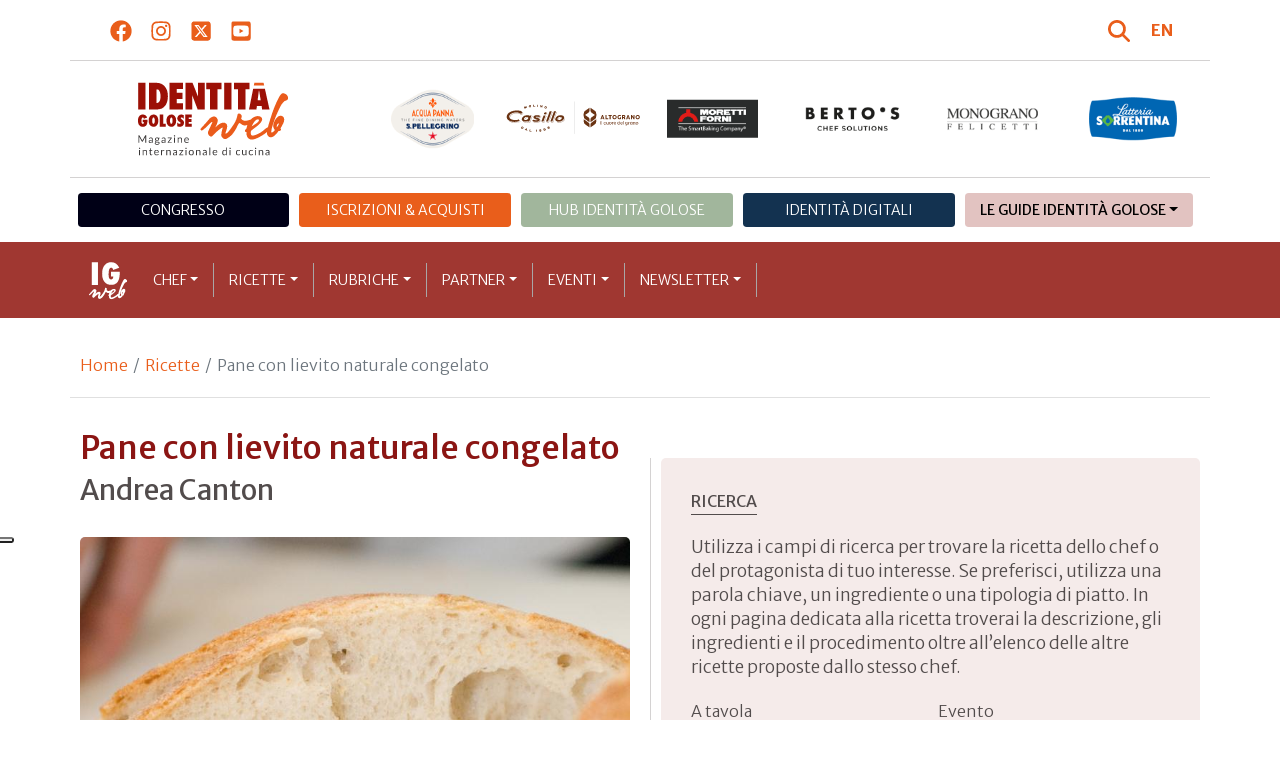

--- FILE ---
content_type: text/html; charset=utf-8
request_url: https://www.identitagolose.it/sito/it/12/1433/ricette/pane-con-lievito-naturale-congelato.html?p=0
body_size: 30183
content:
<!-- SETUP CACHE USED //-->
<!-- LANG CACHE USED //-->
<!-- CFG CACHE REBUILT //--><!-- CFG CACHE USED //--><!doctype html>
<html xmlns="http://www.w3.org/1999/xhtml" lang="IT">
<head>
	<!-- Google Tag Manager -->
	<script>(function(w,d,s,l,i){w[l]=w[l]||[];w[l].push({'gtm.start':
	new Date().getTime(),event:'gtm.js'});var f=d.getElementsByTagName(s)[0],
	j=d.createElement(s),dl=l!='dataLayer'?'&l='+l:'';j.async=true;j.src=
	'https://www.googletagmanager.com/gtm.js?id='+i+dl;f.parentNode.insertBefore(j,f);
	})(window,document,'script','dataLayer','GTM-K8MXHSF');</script>
	<!-- End Google Tag Manager -->
	
  <meta http-equiv="Content-Type" content="text/html; charset=utf-8">
  <title>Pane con lievito naturale congelato</title>
  <meta http-equiv="content-language" content="it">
  <meta name="description" content="Per la biga
Impastare tutti gli ingredienti per 1 minuto, in modo da ottenere una massa non omogenea. Mettere a lievitare in un contenitore coperto con uno straccio e del nylon per circa 20 ore. 

Per l&#039;impasto
Impastare la biga con tutti gli alt">
  <meta name="keywords" content="">
  <meta name="robots" content="index,follow">
  <meta name="robots" content="all">
  <meta name="rating" content="General">
  <meta name="distribution" content="Global">
  
      <meta name="facebook-domain-verification" content="7yb3xan18xz12xqsdnmy0q3mqw9e21" />
    
<link rel="canonical" href="https://www.identitagolose.it/sito/it/12/1433/ricette/pane-con-lievito-naturale-congelato.html" />

  <meta property="og:title" content="Pane con lievito naturale congelato" />
  <meta property="og:description" content="Per la biga
Impastare tutti gli ingredienti per 1 minuto, in modo da ottenere una massa non omogenea. Mettere a lievitare in un contenitore coperto con uno straccio e del nylon per circa 20 ore. 

Per l&amp;#039;impasto
Impastare la biga con tutti gli alt" />
  <meta property="og:url" content="https://www.identitagolose.it/sito/it/12/1433/ricette/pane-con-lievito-naturale-congelato.html" />
  <meta property="og:image" content="https://www.identitagolose.it/public/images/big/Pane_lievito.jpg"/>
  <meta property="og:site_name" content="Identità Golose Web: magazine italiano di cucina internazionale" />
  <meta property="og:type" content="article" />
  <meta property="fb:app_id" content="370734876637309" />
  <meta property="article:publisher" content="https://www.facebook.com/identitagolose/" />
  

<meta name="twitter:card" content="summary">
<meta name="twitter:title" content="Pane con lievito naturale congelato" />
<meta name="twitter:description" content="Per la biga
Impastare tutti gli ingredienti per 1 minuto, in modo da ottenere una massa non omogenea. Mettere a lievitare in un contenitore coperto con uno straccio e del nylon per circa 20 ore. 

Per l&amp;#039;impasto
Impastare la biga con tutti gli alt" />
<meta name="twitter:image0:src" content="https://www.identitagolose.it/public/images/big/Pane_lievito.jpg" />



<link href="https://www.identitagolose.it/ermes/sito/themes/magaz2023/css/styles/_variables.min.css?v=02" rel="stylesheet" type="text/css" />

<link href="https://www.identitagolose.it/ermes/sito/themes/magaz2023/css/styles/bootstrap.min.css" rel="stylesheet" type="text/css" />
<link href="https://www.identitagolose.it/ermes/sito/themes/magaz2023/css/styles/_font.min.css?v=04" rel="stylesheet" type="text/css" />
<link href="https://www.identitagolose.it/ermes/sito/themes/magaz2023/css/styles/_style.min.css?v=87" rel="stylesheet" type="text/css" />
<link href="https://www.identitagolose.it/ermes/sito/themes/magaz2023/css/styles/_responsive.min.css?v=126" rel="stylesheet" type="text/css" />

<link href="https://www.identitagolose.it/ermes/sito/themes/magaz2023/css/styles/_mega.min.css?v=03" rel="stylesheet" type="text/css" />
<link href="https://www.identitagolose.it/ermes/sito/themes/magaz2023/css/styles/_swiper-bundle.min.css" rel="stylesheet" type="text/css"/>
<link href="https://www.identitagolose.it/ermes/sito/themes/magaz2023/css/common/awesomplete/awesomplete.min.css" rel="stylesheet" type="text/css"/>


<!-- INIZIO EXTRA META HEAD //-->
<meta content="width=device-width, initial-scale=1" name="viewport">
<!-- Fav and touch icons -->
<link rel="apple-touch-icon-precomposed" sizes="144x144" href="https://www.identitagolose.it/ermes/sito/themes/magaz2023/img/ico/apple-touch-icon-144-precomposed.png">
<link rel="apple-touch-icon-precomposed" sizes="114x114" href="https://www.identitagolose.it/ermes/sito/themes/magaz2023/img/ico/apple-touch-icon-114-precomposed.png">
<link rel="apple-touch-icon-precomposed" sizes="72x72" href="https://www.identitagolose.it/ermes/sito/themes/magaz2023/img/ico/apple-touch-icon-72-precomposed.png">
<link rel="apple-touch-icon-precomposed" sizes="57x57" href="https://www.identitagolose.it/ermes/sito/themes/magaz2023/img/ico/apple-touch-icon-57-precomposed.png">
<link rel="shortcut icon" href="https://www.identitagolose.it/ermes/sito/themes/magaz2023/img/ico/favicon.png">
<!-- FINE EXTRA META HEAD //-->



<meta name="Googlebot-News" content="index, follow"><body class="page">

	<!-- Google Tag Manager (noscript) -->
	<noscript><iframe src="https://www.googletagmanager.com/ns.html?id=GTM-K8MXHSF"
	height="0" width="0" style="display:none;visibility:hidden"></iframe></noscript>
	<!-- End Google Tag Manager (noscript) -->
	<!-- USE CACHE //--><!-- NO  CACHE //-->										<div class="container-fluid">
						<div class="row">
							<div class="col-12">
								<div class="container">
									<div class=" my-2 py-3 px-3 px-lg-5">
										<div class="row justify-content-between align-items-center">
											<div class="col-6 text-start">
												<a href="https://www.facebook.com/identitagolose" target="_blank" class="d-inline-block me-2 me-lg-3 p-1 p-lg-1" title="Facebook" aria-label="Segui Identità Golose su Facebook">
													<svg xmlns="http://www.w3.org/2000/svg" width="22" height="22" fill="currentColor" viewBox="0 0 512 512" alt="Facebook">
														<path d="M504 256C504 119 393 8 256 8S8 119 8 256c0 123.78 90.69 226.38 209.25 245V327.69h-63V256h63v-54.64c0-62.15 37-96.48 93.67-96.48 27.14 0 55.52 4.84 55.52 4.84v61h-31.28c-30.8 0-40.41 19.12-40.41 38.73V256h68.78l-11 71.69h-57.78V501C413.31 482.38 504 379.78 504 256z"/>
													</svg>
												</a>
												<a href="https://instagram.com/identitagolose" target="_blank" class="d-inline-block me-2 me-lg-3 p-1 p-lg-1" title="Instagram" aria-label="Segui Identità Golose su Instagram">
													<svg xmlns="http://www.w3.org/2000/svg" width="22" height="22" fill="currentColor" viewBox="0 0 448 512" alt="Instagram">
														<path d="M224.1 141c-63.6 0-114.9 51.3-114.9 114.9s51.3 114.9 114.9 114.9S339 319.5 339 255.9 287.7 141 224.1 141zm0 189.6c-41.1 0-74.7-33.5-74.7-74.7s33.5-74.7 74.7-74.7 74.7 33.5 74.7 74.7-33.6 74.7-74.7 74.7zm146.4-194.3c0 14.9-12 26.8-26.8 26.8-14.9 0-26.8-12-26.8-26.8s12-26.8 26.8-26.8 26.8 12 26.8 26.8zm76.1 27.2c-1.7-35.9-9.9-67.7-36.2-93.9-26.2-26.2-58-34.4-93.9-36.2-37-2.1-147.9-2.1-184.9 0-35.8 1.7-67.6 9.9-93.9 36.1s-34.4 58-36.2 93.9c-2.1 37-2.1 147.9 0 184.9 1.7 35.9 9.9 67.7 36.2 93.9s58 34.4 93.9 36.2c37 2.1 147.9 2.1 184.9 0 35.9-1.7 67.7-9.9 93.9-36.2 26.2-26.2 34.4-58 36.2-93.9 2.1-37 2.1-147.8 0-184.8zM398.8 388c-7.8 19.6-22.9 34.7-42.6 42.6-29.5 11.7-99.5 9-132.1 9s-102.7 2.6-132.1-9c-19.6-7.8-34.7-22.9-42.6-42.6-11.7-29.5-9-99.5-9-132.1s-2.6-102.7 9-132.1c7.8-19.6 22.9-34.7 42.6-42.6 29.5-11.7 99.5-9 132.1-9s102.7-2.6 132.1 9c19.6 7.8 34.7 22.9 42.6 42.6 11.7 29.5 9 99.5 9 132.1s2.7 102.7-9 132.1z"/>
													</svg>
												</a>
												<a href="https://twitter.com/identitagolose" target="_blank" class="d-inline-block me-2 me-lg-3 p-1 p-lg-1" title="Twitter" aria-label="Segui Identità Golose su Twitter">
													<svg xmlns="http://www.w3.org/2000/svg" width="22" height="22" fill="currentColor" viewBox="0 0 448 512" alt="X">
														<path d="M64 32C28.7 32 0 60.7 0 96V416c0 35.3 28.7 64 64 64H384c35.3 0 64-28.7 64-64V96c0-35.3-28.7-64-64-64H64zm297.1 84L257.3 234.6 379.4 396H283.8L209 298.1 123.3 396H75.8l111-126.9L69.7 116h98l67.7 89.5L313.6 116h47.5zM323.3 367.6L153.4 142.9H125.1L296.9 367.6h26.3z"/>
													</svg>
												</a>
												<a href="https://www.youtube.com/user/identitagolose" target="_blank" class="d-inline-block p-1 p-lg-1" title="Youtube" aria-label="Segui Identità Golose su Youtube">
													<svg xmlns="http://www.w3.org/2000/svg" width="22" height="22" fill="currentColor" viewBox="0 0 448 512" alt="Youtube">
														<path d="M186.8 202.1l95.2 54.1-95.2 54.1V202.1zM448 80v352c0 26.5-21.5 48-48 48H48c-26.5 0-48-21.5-48-48V80c0-26.5 21.5-48 48-48h352c26.5 0 48 21.5 48 48zm-42 176.3s0-59.6-7.6-88.2c-4.2-15.8-16.5-28.2-32.2-32.4C337.9 128 224 128 224 128s-113.9 0-142.2 7.7c-15.7 4.2-28 16.6-32.2 32.4-7.6 28.5-7.6 88.2-7.6 88.2s0 59.6 7.6 88.2c4.2 15.8 16.5 27.7 32.2 31.9C110.1 384 224 384 224 384s113.9 0 142.2-7.7c15.7-4.2 28-16.1 32.2-31.9 7.6-28.5 7.6-88.1 7.6-88.1z"/>
													</svg>
												</a>
											</div>

											<div class="col-6 text-end justify-content-end align-items-center">
												<a href="https://www.identitagolose.it/sito/it/113/ricerca.html" title="Cerca" class="d-inline-block me-2 me-lg-3 p-1 p-lg-1" title="Cerca" aria-label="Cerca tra gli articoli di Identità Golose">
													<svg xmlns="http://www.w3.org/2000/svg" width="22" height="22" fill="currentColor" viewBox="0 0 512 512" class="me-2" alt="Cerca tra gli articoli di Identità Golose">
														<path d="M416 208c0 45.9-14.9 88.3-40 122.7L502.6 457.4c12.5 12.5 12.5 32.8 0 45.3s-32.8 12.5-45.3 0L330.7 376c-34.4 25.2-76.8 40-122.7 40C93.1 416 0 322.9 0 208S93.1 0 208 0S416 93.1 416 208zM208 352a144 144 0 1 0 0-288 144 144 0 1 0 0 288z"/>
													</svg>
												</a>
												<a class="lang" href="https://www.identitagolose.com/" title="English" target="_self"  aria-label="English"><span class="fw-bold">EN</span></a>											</div>
										</div>
									</div>
								</div>
							</div>
						</div>
					</div>

<div class="container">
		<div class="row justify-content-center align-items-center header-logo py-2 py-lg-3">
		<div class="col-12 col-sm-3 text-center order-2 order-sm-1 py-4 py-sm-0 col-logo">
			<a id="logo" href="https://www.identitagolose.it/"><img src="https://www.identitagolose.it/ermes/sito/themes/magaz2023/img/igweb-logo.svg" alt="Identità Golose Web, magazine internazionale di cucina" border="0" width="160" height="96" class="img-fluid" /></a>
		</div>
		<div class="col-12 col-sm-9 order-1 order-sm-2 py-4 py-sm-0">
			<!-- APRE BANNER -->
			<div class="cs-banner-loghi swiper-loghi swiper-hidden overflow-hidden">	<div class="swiper-wrapper"><div class="banner-trigger-loghi swiper-slide"><a id="id-banner-1123" class="d-block swiper-link " href="https://www.parmigianoreggiano.com/it/" target="_blank" title="ParmigianoReggiano leggi le news"><img src="https://www.identitagolose.it/public/media/gif/main-sponsor-2023-reggiano.gif" width="166" height="90" alt="ParmigianoReggiano leggi le news" border="0" class="img-responsive cs-img-responsive cs-gif " /></a></div><div class="banner-trigger-loghi swiper-slide"><a id="id-banner-305" class="d-block swiper-link " href="https://www.identitagolose.it/sito/it/99/acqua-panna-spellegrino.html?p=0" target="_self" title="Acqua Panna S.Pellegrino leggi le news"><img src="https://www.identitagolose.it/public/media/gif/main-sponsor-2024-apsp.gif" width="166" height="90" alt="Acqua Panna S.Pellegrino leggi le news" border="0" class="img-responsive cs-img-responsive cs-gif " /></a></div><div class="banner-trigger-loghi swiper-slide"><a id="id-banner-1340" class="d-block swiper-link " href="https://www.molinocasillo.com" target="_blank" title="Molino Casillo - Altograno"><img src="https://www.identitagolose.it/public/media/svg/ig-molino-casillo-altograno-main-sponsor.svg" data-image-size="null" alt="Molino Casillo - Altograno" border="0" class="img-responsive cs-img-responsive cs-svg " /></a></div><div class="banner-trigger-loghi swiper-slide"><a id="id-banner-976" class="d-block swiper-link " href="https://www.identitagolose.it/sito/it/408/moretti-forni.html" target="_self" title="Forni Moretti leggi le news"><img src="https://www.identitagolose.it/public/media/gif/main-sponsor-2023-moretti.gif" width="166" height="90" alt="Forni Moretti leggi le news" border="0" class="img-responsive cs-img-responsive cs-gif " /></a></div><div class="banner-trigger-loghi swiper-slide"><a id="id-banner-904" class="d-block swiper-link " href="https://www.identitagolose.it/sito/it/236/bertos.html?p=0" target="_self" title="Berto's leggi le news"><img src="https://www.identitagolose.it/public/media/gif/main-sponsor-2024-bertos.gif" width="166" height="90" alt="Berto's leggi le news" border="0" class="img-responsive cs-img-responsive cs-gif " /></a></div><div class="banner-trigger-loghi swiper-slide"><a id="id-banner-302" class="d-block swiper-link " href="https://www.felicetti.it/it/" target="_blank" title="Monograno Felicetti"><img src="https://www.identitagolose.it/public/media/gif/main-sponsor-2023-felicetti.gif" width="166" height="90" alt="Monograno Felicetti" border="0" class="img-responsive cs-img-responsive cs-gif " /></a></div><div class="banner-trigger-loghi swiper-slide"><a id="id-banner-1128" class="d-block swiper-link " href="https://latteriasorrentina.com" target="_blank" title="Latteria Sorrentina leggi le news"><img src="https://www.identitagolose.it/public/media/gif/main-sponsor-2025-sorrentina.gif" width="162" height="90" alt="Latteria Sorrentina leggi le news" border="0" class="img-responsive cs-img-responsive cs-gif " /></a></div>	</div></div>			<!-- CHIUDE BANNER -->
		</div>
	</div>
</div>
						<div class="container menu-network d-none d-lg-block my-4" id="id-network">
				<nav class="nav nav-pills flex-column flex-md-row nav-justified">
					<a class="text-center nav-link mt-3 mt-lg-0 menu-congresso" href="https://www.identitagolose.it/sito/it/406/congresso-identita-milano.html" target="_self">Congresso</a>
					<a class="text-center nav-link mt-3 mt-lg-0 menu-shop" href="https://shop.identitagolose.it"  target="_blank">Iscrizioni & Acquisti</a>
					<a class="text-center nav-link mt-3 mt-lg-0 menu-hub" href="https://www.identitagolosemilano.it" target="_blank">Hub Identit&agrave; Golose</a>
					<a class="text-center nav-link mt-3 mt-lg-0 menu-digital" href="https://identitadigitali.identitagolose.it" target="_blank">Identit&agrave; digitali</a>
					<div class="text-center nav-item dropdown me-3">
						<a class="nav-link mt-3 mt-lg-0 menu-guide dropdown-toggle" data-bs-toggle="dropdown" href="#" role="button" aria-expanded="false">Le Guide Identità Golose</a>
						<div class="dropdown-menu menu-guide">
							<a class="dropdown-item menu-guide" href="https://www.identitagolose.it/sito/it/460/guida-pizza-e-cocktail.html" title="Guida Pizza&Cocktail"><span>Guida Pizza&Cocktail</span></a>
							<li class="px-3"><hr class="dropdown-divider my-4"></li>
							<a class="dropdown-item menu-guide" href="https://www.identitagolose.it/sito/it/203/guida-online.html" title="Guida Ristoranti"><span>Guida Ristoranti</span></a>
<!--
							<a class="dropdown-item menu-guide" href="https://play.google.com/store/apps/details?id=it.identitagolose.app&gl=IT" title="App Guida Identità Golose Google"><span>Scarica l'app da Google Play</span></a>
							<a class="dropdown-item menu-guide" href="https://apps.apple.com/tt/app/guida-identit%C3%A0-golose/id1558477677?ign-mpt=uo%3D2" title="App Guida Identità Golose Apple"><span>Scarica l'app dall'Apple Store</span></a>
-->
							<li class="px-3"><hr class="dropdown-divider my-4"></li>
							<a class="dropdown-item menu-guide" href="https://www.identitagolose.it/sito/it/455/bollicine-del-mondo.html" title="App Bollicine del mondo"><span>Bollicine del mondo</span></a>
							<a class="dropdown-item menu-guide" href="https://apps.apple.com/it/app/bollicine-del-mondo/id1593415280" title="App Bollicine del mondo - Apple"><span>Scarica l'app dall'Apple Store</span></a>
							<a class="dropdown-item menu-guide" href="https://play.google.com/store/apps/details?id=it.identitagolose.Bollicine&gl=IT" title="App Bollicine del mondo - Google"><span>Scarica l'app da Google Play</span></a>
						</div>
					</div>
				</nav>
			</div>
			<header class="navbar navbar-expand-lg bd-navbar sticky-top">
  <nav class="container-xl container-xxl bd-gutter flex-wrap flex-lg-nowrap" aria-label="Menu principale">
		<button class="navbar-toggler collapsed" type="button" data-bs-toggle="collapse" data-bs-target="#navbar-ig" aria-label="Menu">
			<div class="hamburger-toggle">
				<div class="hamburger">
					<span></span>
					<span></span>
					<span></span>
				</div>
			</div>
		</button>
		<a id="logo-small" class="navbar-brand navbar-left m-0" href="https://www.identitagolose.it/"><img src="https://www.identitagolose.it/ermes/sito/themes/magaz2023/img/igweb-logo-small.svg" alt="Identità Golose Web, magazine internazionale di cucina" width="60" height="60" /></a>
		<!-- USE CACHE MENU SUB1 //--><!-- USE CACHE MENU SUB2 //--><!-- USE CACHE MENU SUB3 //--><!-- USE CACHE MENU SUB4 //--><!-- USE CACHE MENU //--><div class="collapse navbar-collapse" id="navbar-ig">
	<ul class="navbar-nav navbar-nav-scroll navbar-left fadeIn" data-duration="normal">

		<li class="nav-item dropdown dropdown-mega position-static">
			<a class="nav-link dropdown-toggle" href="#" data-bs-toggle="dropdown" data-bs-auto-close="outside">Chef</a>
			<div class="dropdown-menu shadow">
				<div class="mega-content px-0 px-lg-4">
					<div class="container">
						<div class="row p-0 p-lg-4 py-5 pt-lg-0 pb-lg-5"><div class="col-12 col-sm-6 col-md-3 bg-menu-col"><div class="cs-menu-label">Chef e protagonisti</div><div class="card mt-5 mb-3"><img data-src="https://www.identitagolose.it/public/images/medium/schermata-2018-03-14-alle-154131.jpg" alt="Foto Brambilla-Serrani
" data-sizes="auto" border="0" class="img-responsive lazyload" /><div class="card-body"><div class="card.text"><h4><a class="stretched-link" href="https://www.identitagolose.it/sito/it/6/19014/chef-e-protagonisti/dario.html" title="Dario Rossi">Dario Rossi</a></h4></div></div></div><a class="btn btn-light btn-lg my-2 text-uppercase" href="https://www.identitagolose.it/sito/it/6/chef-e-protagonisti.html" title="CONSULTA TUTTI GLI CHEF">GLI CHEF</a></div><div class="col-12 col-sm-6 col-md-3 bg-menu-col"><a class="cs-menu" href="https://www.identitagolose.it/sito/it/6/19014/chef-e-protagonisti/dario.html" title="Chef e protagonisti"><span>Dario Rossi</span></a><a class="cs-menu" href="https://www.identitagolose.it/sito/it/6/36232/chef-e-protagonisti/antonio.html" title="Chef e protagonisti"><span>Antonio Pappalardo</span></a><a class="cs-menu" href="https://www.identitagolose.it/sito/it/6/32633/chef-e-protagonisti/andrea.html" title="Chef e protagonisti"><span>Andrea Maugeri</span></a><a class="cs-menu" href="https://www.identitagolose.it/sito/it/6/19095/chef-e-protagonisti/thomas.html" title="Chef e protagonisti"><span>Thomas Piras</span></a><a class="cs-menu" href="https://www.identitagolose.it/sito/it/6/9306/chef-e-protagonisti/angelo.html" title="Chef e protagonisti"><span>Angelo Rumolo</span></a><a class="cs-menu" href="https://www.identitagolose.it/sito/it/6/30730/chef-e-protagonisti/mario.html" title="Chef e protagonisti"><span>Mario Farulla</span></a><a class="cs-menu" href="https://www.identitagolose.it/sito/it/6/19094/chef-e-protagonisti/matteo.html" title="Chef e protagonisti"><span>Matteo Zappile</span></a><a class="cs-menu" href="https://www.identitagolose.it/sito/it/6/25646/chef-e-protagonisti/maria.html" title="Chef e protagonisti"><span>Maria  Cicorella e Antonello Magistà</span></a><a class="cs-menu" href="https://www.identitagolose.it/sito/it/6/19096/chef-e-protagonisti/simon.html" title="Chef e protagonisti"><span>Simon Press</span></a><a class="cs-menu" href="https://www.identitagolose.it/sito/it/6/425/chef-e-protagonisti/franco.html" title="Chef e protagonisti"><span>Franco Aliberti</span></a><a class="cs-menu" href="https://www.identitagolose.it/sito/it/6/7274/chef-e-protagonisti/federica.html" title="Chef e protagonisti"><span>Federica Racinelli</span></a><a class="cs-menu" href="https://www.identitagolose.it/sito/it/6/36126/chef-e-protagonisti/luca.html" title="Chef e protagonisti"><span>Luca Villa</span></a><a class="cs-menu" href="https://www.identitagolose.it/sito/it/6/21293/chef-e-protagonisti/yoji.html" title="Chef e protagonisti"><span>Yoji Tokuyoshi</span></a><a class="cs-menu" href="https://www.identitagolose.it/sito/it/6/524/chef-e-protagonisti/pierre.html" title="Chef e protagonisti"><span>Pierre Hermé</span></a><a class="cs-menu" href="https://www.identitagolose.it/sito/it/6/547/chef-e-protagonisti/iginio.html" title="Chef e protagonisti"><span>Iginio Massari</span></a></div><div class="col-12 col-sm-6 col-md-3 bg-menu-col"><a class="cs-menu" href="https://www.identitagolose.it/sito/it/6/18903/chef-e-protagonisti/luigi-acciaio-e.html" title="Chef e protagonisti"><span>Luigi Acciaio e Jessica Tomaino</span></a><a class="cs-menu" href="https://www.identitagolose.it/sito/it/6/28876/chef-e-protagonisti/lorenza.html" title="Chef e protagonisti"><span>Lorenza Sebasti</span></a><a class="cs-menu" href="https://www.identitagolose.it/sito/it/6/446/chef-e-protagonisti/gabriele.html" title="Chef e protagonisti"><span>Gabriele Bonci</span></a><a class="cs-menu" href="https://www.identitagolose.it/sito/it/6/608/chef-e-protagonisti/peppino-e-angela.html" title="Chef e protagonisti"><span>Peppino e Angela Tinari</span></a><a class="cs-menu" href="https://www.identitagolose.it/sito/it/6/28952/chef-e-protagonisti/alberto.html" title="Chef e protagonisti"><span>Alberto Quadrio</span></a><a class="cs-menu" href="https://www.identitagolose.it/sito/it/6/603/chef-e-protagonisti/luigi.html" title="Chef e protagonisti"><span>Luigi Taglienti</span></a><a class="cs-menu" href="https://www.identitagolose.it/sito/it/6/599/chef-e-protagonisti/marcello.html" title="Chef e protagonisti"><span>Marcello Spadone</span></a><a class="cs-menu" href="https://www.identitagolose.it/sito/it/6/30744/chef-e-protagonisti/mirko.html" title="Chef e protagonisti"><span>Mirko Maurello</span></a><a class="cs-menu" href="https://www.identitagolose.it/sito/it/6/28869/chef-e-protagonisti/gianmario.html" title="Chef e protagonisti"><span>Gianmario Verona</span></a><a class="cs-menu" href="https://www.identitagolose.it/sito/it/6/32470/chef-e-protagonisti/dario.html" title="Chef e protagonisti"><span>Dario Pandolfo</span></a><a class="cs-menu" href="https://www.identitagolose.it/sito/it/6/21901/chef-e-protagonisti/giuseppe.html" title="Chef e protagonisti"><span>Giuseppe Carino</span></a><a class="cs-menu" href="https://www.identitagolose.it/sito/it/6/8537/chef-e-protagonisti/april.html" title="Chef e protagonisti"><span>April Bloomfield</span></a><a class="cs-menu" href="https://www.identitagolose.it/sito/it/6/28882/chef-e-protagonisti/ilaria.html" title="Chef e protagonisti"><span>Ilaria Puddu</span></a><a class="cs-menu" href="https://www.identitagolose.it/sito/it/6/13956/chef-e-protagonisti/gianfranco.html" title="Chef e protagonisti"><span>Gianfranco Pascucci</span></a><a class="cs-menu" href="https://www.identitagolose.it/sito/it/6/38980/chef-e-protagonisti/enrico.html" title="Chef e protagonisti"><span>Enrico Berto</span></a></div><div class="col-12 col-sm-6 col-md-3 bg-menu-col"><a class="cs-menu" href="https://www.identitagolose.it/sito/it/6/22203/chef-e-protagonisti/carlo.html" title="Chef e protagonisti"><span>Carlo Galloni</span></a><a class="cs-menu" href="https://www.identitagolose.it/sito/it/6/19100/chef-e-protagonisti/marco.html" title="Chef e protagonisti"><span>Marco Amato</span></a><a class="cs-menu" href="https://www.identitagolose.it/sito/it/6/38950/chef-e-protagonisti/aitor.html" title="Chef e protagonisti"><span>Aitor Arregi</span></a><a class="cs-menu" href="https://www.identitagolose.it/sito/it/6/4921/chef-e-protagonisti/dominique.html" title="Chef e protagonisti"><span>Dominique Persoone</span></a><a class="cs-menu" href="https://www.identitagolose.it/sito/it/6/21657/chef-e-protagonisti/carmine.html" title="Chef e protagonisti"><span>Carmine Di Donna</span></a><a class="cs-menu" href="https://www.identitagolose.it/sito/it/6/2222/chef-e-protagonisti/mark.html" title="Chef e protagonisti"><span>Mark Ladner</span></a><a class="cs-menu" href="https://www.identitagolose.it/sito/it/6/512/chef-e-protagonisti/luca.html" title="Chef e protagonisti"><span>Luca Gardini</span></a><a class="cs-menu" href="https://www.identitagolose.it/sito/it/6/4878/chef-e-protagonisti/eugenio.html" title="Chef e protagonisti"><span>Eugenio Boer</span></a><a class="cs-menu" href="https://www.identitagolose.it/sito/it/6/4920/chef-e-protagonisti/daniel.html" title="Chef e protagonisti"><span>Daniel Humm</span></a><a class="cs-menu" href="https://www.identitagolose.it/sito/it/6/25474/chef-e-protagonisti/fabrizio.html" title="Chef e protagonisti"><span>Fabrizio Mancinetti</span></a><a class="cs-menu" href="https://www.identitagolose.it/sito/it/6/8550/chef-e-protagonisti/rosanna.html" title="Chef e protagonisti"><span>Rosanna Marziale</span></a><a class="cs-menu" href="https://www.identitagolose.it/sito/it/6/2352/chef-e-protagonisti/simone.html" title="Chef e protagonisti"><span>Simone Salvini</span></a><a class="cs-menu" href="https://www.identitagolose.it/sito/it/6/578/chef-e-protagonisti/rocco.html" title="Chef e protagonisti"><span>Rocco Princi</span></a><a class="cs-menu" href="https://www.identitagolose.it/sito/it/6/21979/chef-e-protagonisti/giampaolo.html" title="Chef e protagonisti"><span>Giampaolo Ottazzi</span></a><a class="cs-menu" href="https://www.identitagolose.it/sito/it/6/25504/chef-e-protagonisti/patrizia.html" title="Chef e protagonisti"><span>Patrizia Di Benedetto</span></a></div>
					</div>
				</div>
			</div>
		</li>
		<li class="nav-item dropdown dropdown-mega position-static">
			<a class="nav-link dropdown-toggle" href="#" data-bs-toggle="dropdown" data-bs-auto-close="outside">Ricette</a>
			<div class="dropdown-menu shadow">
				<div class="mega-content px-0 px-lg-4">
					<div class="container">
						<div class="row p-0 p-lg-4 py-5 pt-lg-0 pb-lg-5"><div class="col-12 col-sm-6 col-md-3 bg-menu-col"><div class="cs-menu-label">Ricette</div><div class="card mt-5 mb-3"><img data-src="https://www.identitagolose.it/public/images/medium/temporiposo.jpg" alt="" data-sizes="auto" border="0" class="img-responsive lazyload" /><div class="card-body"><div class="card.text"><h4><a class="stretched-link" href="https://www.identitagolose.it/sito/it/12/963/ricette/il-tempo-del-riposo.html" title="Il tempo del riposo">Il tempo del riposo</a></h4></div></div></div><a class="btn btn-light btn-lg my-2 text-uppercase" href="https://www.identitagolose.it/sito/it/12/ricette.html" title="CONSULTA TUTTE LE RICETTE">LE RICETTE</a></div><div class="col-12 col-sm-6 col-md-3 bg-menu-col"><a class="cs-menu" href="https://www.identitagolose.it/sito/it/12/963/ricette/il-tempo-del-riposo.html" title="Ricette"><span>Il tempo del riposo</span><br />di <em>Corrado Assenza</em></a><a class="cs-menu" href="https://www.identitagolose.it/sito/it/12/703/ricette/risotto-mantecato-alle-mele-annurche-e-polvere-di-capperi-di-pantelleria.html" title="Ricette"><span>Risotto mantecato alle mele annurche e polvere di capperi di Pantelleria</span><br />di <em>Ilario Vinciguerra</em></a><a class="cs-menu" href="https://www.identitagolose.it/sito/it/12/973/ricette/la-nuova-oliva-ascolana.html" title="Ricette"><span>La nuova oliva ascolana</span><br />di <em>Carmine Calò</em></a><a class="cs-menu" href="https://www.identitagolose.it/sito/it/12/14308/ricette/la-coda-vecchia-maniera.html" title="Ricette"><span>La coda vecchia maniera</span><br />di <em>Sergio Capaldo</em></a><a class="cs-menu" href="https://www.identitagolose.it/sito/it/12/1483/ricette/capesante-marinate-topinambur-e-tartufo.html" title="Ricette"><span>Capesante marinate, topinambur e tartufo </span><br />di <em>Shane Osborn</em></a><a class="cs-menu" href="https://www.identitagolose.it/sito/it/12/3196/ricette/pastrami-di-lingua-ciauscolo-gelato-di-mostarda.html" title="Ricette"><span>Pastrami di lingua, ciauscolo, gelato di mostarda</span><br />di <em>Cristina Bowerman</em></a><a class="cs-menu" href="https://www.identitagolose.it/sito/it/12/1566/ricette/matrioska-di-tropea.html" title="Ricette"><span>Matrioska di Tropea</span><br />di <em>Davide Scabin</em></a><a class="cs-menu" href="https://www.identitagolose.it/sito/it/12/678/ricette/baccala-in-crosta-con-cipollotto-lenticchie-e-pancetta-croccante.html" title="Ricette"><span>Baccalà in crosta con cipollotto, lenticchie e pancetta croccante
</span><br />di <em>Paco Morales</em></a></div><div class="col-12 col-sm-6 col-md-3 bg-menu-col"><a class="cs-menu" href="https://www.identitagolose.it/sito/it/12/7542/ricette/costardis-carbonara.html" title="Ricette"><span>Costardi's Carbonara</span><br />di <em>Christian e Manuel Costardi</em></a><a class="cs-menu" href="https://www.identitagolose.it/sito/it/12/3287/ricette/astice-cotto-nellolio-con-salsa-olandese-al-dragoncello-e-carciofo-croccante-e-tartare-di-astice-con-carciofi-cotti-a-bassa-temperatura-olio-extravergine-doliva-e-sale-maldon.html" title="Ricette"><span>Astice cotto nell’olio con salsa olandese al dragoncello e carciofo croccante e Tartare di Astice con carciofi cotti a bassa temperatura, olio extravergine d’oliva e sale Maldon</span><br />di <em>Claudio Sadler</em></a><a class="cs-menu" href="https://www.identitagolose.it/sito/it/12/7816/ricette/relish-di-maiale-del-chiang-mai-e-pomodori.html" title="Ricette"><span>Relish di maiale del Chiang Mai e pomodori</span></a><a class="cs-menu" href="https://www.identitagolose.it/sito/it/12/1498/ricette/risotto-alla-burrata-e-profumi-mediterranei.html" title="Ricette"><span>Risotto alla burrata e profumi mediterranei</span><br />di <em>Nicola e Pierluigi Portinari</em></a><a class="cs-menu" href="https://www.identitagolose.it/sito/it/12/13193/ricette/melanzana-moderna-alla-brace.html" title="Ricette"><span>Melanzana moderna alla brace</span><br />di <em>Enrico Bartolini</em></a><a class="cs-menu" href="https://www.identitagolose.it/sito/it/12/3291/ricette/risotto-alla-zucca-gialla-mantecato-con-il-burro-realizzato-con-i-suoi-semi.html" title="Ricette"><span>Risotto alla zucca gialla mantecato con il burro realizzato con i suoi semi</span><br />di <em>Simone Salvini</em></a><a class="cs-menu" href="https://www.identitagolose.it/sito/it/12/7745/ricette/vitello-in-umido-con-misticanza-alcolica.html" title="Ricette"><span>Vitello in umido con misticanza alcolica</span></a><a class="cs-menu" href="https://www.identitagolose.it/sito/it/12/1475/ricette/dolci-ravioli.html" title="Ricette"><span>Dolci ravioli</span></a></div><div class="col-12 col-sm-6 col-md-3 bg-menu-col"><a class="cs-menu" href="https://www.identitagolose.it/sito/it/12/698/ricette/terra.html" title="Ricette"><span>Terra
</span><br />di <em>Salvatore Tassa</em></a><a class="cs-menu" href="https://www.identitagolose.it/sito/it/12/13526/ricette/cioccolatini-efelidi-ecuador-55-con-polvere-di-wasabi-e-gelatina-di-pere-fuji.html" title="Ricette"><span>Cioccolatini “efelidi” ecuador 55% con polvere di wasabi e gelatina di pere fuji</span><br />di <em>Haruo  Ichikawa</em></a><a class="cs-menu" href="https://www.identitagolose.it/sito/it/12/18103/ricette/triglia-spinaci-arancia-e-rosmarino.html" title="Ricette"><span>Triglia, spinaci, arancia e rosmarino </span><br />di <em>Fabrizio Mellino</em></a><a class="cs-menu" href="https://www.identitagolose.it/sito/it/12/1534/ricette/canederlo-di-fregula-zuppa-di-pasta-bruciata-fegatini-e-broccolo-di-s-massenza.html" title="Ricette"><span>Canederlo di fregula, zuppa di pasta bruciata, fegatini e broccolo di S. Massenza</span><br />di <em>Alfio Ghezzi</em></a><a class="cs-menu" href="https://www.identitagolose.it/sito/it/12/18261/ricette/trota-marinata-leggermente-affumicata-e-cavolfiore.html" title="Ricette"><span>Trota marinata leggermente affumicata e cavolfiore</span><br />di <em>Cristian e Tomas Torsiello</em></a><a class="cs-menu" href="https://www.identitagolose.it/sito/it/12/6779/ricette/carbonara.html" title="Ricette"><span>Carbonara</span><br />di <em>Luciano Monosilio</em></a><a class="cs-menu" href="https://www.identitagolose.it/sito/it/12/657/ricette/gnocco-di-seppia-con-crema-di-finocchio-bianco-tartufo-estivo-e-carbone-di-nero-di-seppia.html" title="Ricette"><span>Gnocco di seppia con crema di finocchio bianco, tartufo estivo e carbone di nero di seppia



</span><br />di <em>Pino Cuttaia</em></a><a class="cs-menu" href="https://www.identitagolose.it/sito/it/12/1011/ricette/la-nostra-coda-alla-vaccinara.html" title="Ricette"><span>La nostra coda alla vaccinara</span><br />di <em>Andrea Menichetti</em></a></div>
					</div>
				</div>
			</div>
		</li>
		<li class="nav-item dropdown dropdown-mega position-static">
			<a class="nav-link dropdown-toggle" href="#" data-bs-toggle="dropdown" data-bs-auto-close="outside">Rubriche</a>
			<div class="dropdown-menu shadow">
				<div class="mega-content px-0 px-lg-4">
					<div class="container">
						<div class="row p-0 p-lg-4 py-5 pt-lg-0 pb-lg-5"><div class="col-12 col-sm-6 col-md-3 bg-menu-col"><div class="cs-menu-label">Rubriche</div><div class="card mt-5 mb-3"><img data-src="https://www.identitagolose.it/public/images/medium/8e9a8952-1.jpg" data-sizes="auto" alt="Tutte le 144 nuove pizzerie sulla Guida di Identità Golose" border="0" class="img-fluid lazyload" /><div class="card-body"><div class="card-text"><h4><a href="https://www.identitagolose.it/sito/it/209/mondo-pizza.html" title="Tutte le 144 nuove pizzerie sulla Guida di Identità Golose" class="stretched-link">Mondo pizza
</a></h4><h5>Tutte le 144 nuove pizzerie sulla Guida di Identità Golose</h5></div></div></div><a class="btn btn-light btn-lg my-2 text-uppercase" href="https://www.identitagolose.it/sito/it/13/rubriche.html" title="LE RUBRICHE">LE RUBRICHE</a><a class="btn btn-light btn-lg my-2 text-uppercase" href="https://www.identitagolose.it/sito/it/429/dossier-speciali.html" title="Dossier Speciali">Dossier Speciali</a><a class="btn btn-light btn-lg my-2 text-uppercase" href="https://www.identitagolose.it/sito/it/211/gli-autori.html" title="GLI AUTORI">GLI AUTORI</a></div><div class="col-12 col-sm-6 col-md-3 bg-menu-col"><a class="cs-menu" href="https://www.identitagolose.it/sito/it/41/primo-piano.html" title="Primo piano"><span>Primo piano</span></a><a class="cs-menu" href="https://www.identitagolose.it/sito/it/98/zanattamente-buono.html" title="Zanattamente buono"><span>Zanattamente buono</span></a><a class="cs-menu" href="https://www.identitagolose.it/sito/it/40/affari-di-gola-di-paolo-marchi.html" title="Affari di Gola di Paolo Marchi"><span>Affari di Gola di Paolo Marchi</span></a><a class="cs-menu" href="https://www.identitagolose.it/sito/it/416/capolavori-italiani-in-cucina.html" title="Capolavori Italiani in cucina"><span>Capolavori Italiani in cucina</span></a><a class="cs-menu" href="https://www.identitagolose.it/sito/it/44/dallitalia.html" title="Dall'Italia"><span>Dall'Italia</span></a><a class="cs-menu" href="https://www.identitagolose.it/sito/it/95/dal-mondo.html" title="Dal Mondo"><span>Dal Mondo</span></a><a class="cs-menu" href="https://www.identitagolose.it/sito/it/146/a-tutta-birra.html" title="A tutta birra"><span>A tutta birra</span></a><a class="cs-menu" href="https://www.identitagolose.it/sito/it/219/best-before.html" title="Best Before"><span>Best Before</span></a><a class="cs-menu" href="https://www.identitagolose.it/sito/it/217/bowerman-around-the-world.html" title="Bowerman around the world
"><span>Bowerman around the world
</span></a><a class="cs-menu" href="https://www.identitagolose.it/sito/it/132/carlo-mangio.html" title="Carlo Mangio"><span>Carlo Mangio</span></a><a class="cs-menu" href="https://www.identitagolose.it/sito/it/154/china-grill.html" title="China Grill"><span>China Grill</span></a><a class="cs-menu" href="https://www.identitagolose.it/sito/it/14/cibi-divini.html" title="Cibi Divini"><span>Cibi Divini</span></a><a class="cs-menu" href="https://www.identitagolose.it/sito/it/143/cibografando.html" title="Cibografando"><span>Cibografando</span></a><a class="cs-menu" href="https://www.identitagolose.it/sito/it/97/dolcezze.html" title="Dolcezze"><span>Dolcezze</span></a><a class="cs-menu" href="https://www.identitagolose.it/sito/it/216/east-lombardy.html" title="East Lombardy"><span>East Lombardy</span></a><a class="cs-menu" href="https://www.identitagolose.it/sito/it/414/firme-golose.html" title="Firme Golose"><span>Firme Golose</span></a><a class="cs-menu" href="https://www.identitagolose.it/sito/it/106/frantoio-squadrilli.html" title="Frantoio Squadrilli"><span>Frantoio Squadrilli</span></a><a class="cs-menu" href="https://www.identitagolose.it/sito/it/188/fuori-expo.html" title="Fuori Expo"><span>Fuori Expo</span></a><a class="cs-menu" href="https://www.identitagolose.it/sito/it/107/giovanna-a-capo-tavola.html" title="Giovanna a Capo-tavola"><span>Giovanna a Capo-tavola</span></a></div><div class="col-12 col-sm-6 col-md-3 bg-menu-col"><a class="cs-menu" href="https://www.identitagolose.it/sito/it/165/green.html" title="Green"><span>Green</span></a><a class="cs-menu" href="https://www.identitagolose.it/sito/it/207/guida-alla-guida.html" title="Guida alla Guida"><span>Guida alla Guida</span></a><a class="cs-menu" href="https://www.identitagolose.it/sito/it/205/hotellerie.html" title="Hôtellerie"><span>Hôtellerie</span></a><a class="cs-menu" href="https://www.identitagolose.it/sito/it/179/identita-expo.html" title="Identità Expo"><span>Identità Expo</span></a><a class="cs-menu" href="https://www.identitagolose.it/sito/it/413/identita-golose-milano.html" title="Identità Golose Milano"><span>Identità Golose Milano</span></a><a class="cs-menu" href="https://www.identitagolose.it/sito/it/457/identita-di-salute.html" title="Identità di salute"><span>Identità di salute</span></a><a class="cs-menu" href="https://www.identitagolose.it/sito/it/233/ig2018-il-fattore-umano.html" title="IG2018: il fattore umano"><span>IG2018: il fattore umano</span></a><a class="cs-menu" href="https://www.identitagolose.it/sito/it/240/ig2019-costruire-nuove-memorie.html" title="IG2019: costruire nuove memorie"><span>IG2019: costruire nuove memorie</span></a><a class="cs-menu" href="https://www.identitagolose.it/sito/it/417/ig2020-on-the-road.html" title="IG2020: on the road"><span>IG2020: on the road</span></a><a class="cs-menu" href="https://www.identitagolose.it/sito/it/423/ig2021-il-lavoro.html" title="IG2021: il lavoro"><span>IG2021: il lavoro</span></a><a class="cs-menu" href="https://www.identitagolose.it/sito/it/438/ig2022-il-futuro-e-oggi.html" title="IG2022: il futuro è oggi
"><span>IG2022: il futuro è oggi
</span></a><a class="cs-menu" href="https://www.identitagolose.it/sito/it/456/ig2023-signore-e-signori-la-rivoluzione-e-servita.html" title="IG2023: signore e signori, la rivoluzione è servita"><span>IG2023: signore e signori, la rivoluzione è servita</span></a><a class="cs-menu" href="https://www.identitagolose.it/sito/it/458/ig2024-la-disobbedienza.html" title="IG2024: la disobbedienza "><span>IG2024: la disobbedienza </span></a><a class="cs-menu" href="https://www.identitagolose.it/sito/it/469/ig2025-identita-future.html" title="IG2025: Identità Future"><span>IG2025: Identità Future</span></a><a class="cs-menu" href="https://www.identitagolose.it/sito/it/476/ig2026-identita-future.html" title="IG2026: Identità Future"><span>IG2026: Identità Future</span></a><a class="cs-menu" href="https://www.identitagolose.it/sito/it/136/in-cantina.html" title="In cantina"><span>In cantina</span></a><a class="cs-menu" href="https://www.identitagolose.it/sito/it/118/in-libreria.html" title="In libreria"><span>In libreria</span></a><a class="cs-menu" href="https://www.identitagolose.it/sito/it/148/in-sala.html" title="In sala"><span>In sala</span></a><a class="cs-menu" href="https://www.identitagolose.it/sito/it/96/le-nostre-cene.html" title="Le nostre cene"><span>Le nostre cene</span></a></div><div class="col-12 col-sm-6 col-md-3 bg-menu-col"><a class="cs-menu" href="https://www.identitagolose.it/sito/it/115/mare-aperto.html" title="Mare Aperto"><span>Mare Aperto</span></a><a class="cs-menu" href="https://www.identitagolose.it/sito/it/209/mondo-pizza.html" title="Mondo pizza
"><span>Mondo pizza
</span></a><a class="cs-menu" href="https://www.identitagolose.it/sito/it/109/naturalmente.html" title="Naturalmente"><span>Naturalmente</span></a><a class="cs-menu" href="https://www.identitagolose.it/sito/it/145/nordic-food-lab.html" title="Nordic Food Lab"><span>Nordic Food Lab</span></a><a class="cs-menu" href="https://www.identitagolose.it/sito/it/228/passione-gelato.html" title="Passione Gelato"><span>Passione Gelato</span></a><a class="cs-menu" href="https://www.identitagolose.it/sito/it/117/pensa-te.html" title="Pensa Tè"><span>Pensa Tè</span></a><a class="cs-menu" href="https://www.identitagolose.it/sito/it/459/restaurant-business-management.html" title="Restaurant Business Management"><span>Restaurant Business Management</span></a><a class="cs-menu" href="https://www.identitagolose.it/sito/it/167/ricette-dautore.html" title="Ricette d'autore"><span>Ricette d'autore</span></a><a class="cs-menu" href="https://www.identitagolose.it/sito/it/135/ricette-illustrate.html" title="Ricette illustrate"><span>Ricette illustrate</span></a><a class="cs-menu" href="https://www.identitagolose.it/sito/it/212/shake-shock.html" title="Shake & shock"><span>Shake & shock</span></a><a class="cs-menu" href="https://www.identitagolose.it/sito/it/105/spotti-e-mangiati.html" title="Spotti e mangiati"><span>Spotti e mangiati</span></a><a class="cs-menu" href="https://www.identitagolose.it/sito/it/192/storie-di-cuoche.html" title="Storie di cuoche"><span>Storie di cuoche</span></a><a class="cs-menu" href="https://www.identitagolose.it/sito/it/116/storie-di-cuochi.html" title="Storie di cuochi"><span>Storie di cuochi</span></a><a class="cs-menu" href="https://www.identitagolose.it/sito/it/180/tutto-expo.html" title="Tutto Expo"><span>Tutto Expo</span></a><a class="cs-menu" href="https://www.identitagolose.it/sito/it/229/viaggi-di-gusto.html" title="Viaggi di Gusto"><span>Viaggi di Gusto</span></a><a class="cs-menu" href="https://www.identitagolose.it/sito/it/193/xxl-marchi.html" title="XXL Marchi"><span>XXL Marchi</span></a>
					</div>
				</div>
			</div>
		</li>
		<li class="nav-item dropdown dropdown-mega position-static">
			<a class="nav-link dropdown-toggle" href="#" data-bs-toggle="dropdown" data-bs-auto-close="outside">Partner</a>
			<div class="dropdown-menu shadow">
				<div class="mega-content px-0 px-lg-4">
					<div class="container">
						<div class="row justify-content-start align-items-center p-4 pb-5">
<div class="col-12 col-sm-6 col-md-4 col-lg-3 col-xl-3 text-center my-3"><a href="https://www.identitagolose.it/sito/it/99/acqua-panna-spellegrino.html" title="Acqua Panna - S.Pellegrino"><img data-src="https://www.identitagolose.it/public/media/svg/partnes-apsp-2024.svg" alt="Acqua Panna - S.Pellegrino" data-sizes="auto" border="0" class="img-fluid cs-img-responsive lazyload" /></a></div><div class="col-12 col-sm-6 col-md-4 col-lg-3 col-xl-3 text-center my-3"><a href="https://www.identitagolose.it/sito/it/425/parmigiano-reggiano.html" title="Parmigiano Reggiano"><img data-src="https://www.identitagolose.it/public/media/svg/partners-reggiano.svg" alt="Parmigiano Reggiano" data-sizes="auto" border="0" class="img-fluid cs-img-responsive lazyload" /></a></div><div class="col-12 col-sm-6 col-md-4 col-lg-3 col-xl-3 text-center my-3"><a href="https://www.identitagolose.it/sito/it/123/monograno-felicetti.html" title="Monograno Felicetti"><img data-src="https://www.identitagolose.it/public/media/svg/partnes-felicetti.svg" alt="Monograno Felicetti" data-sizes="auto" border="0" class="img-fluid cs-img-responsive lazyload" /></a></div><div class="col-12 col-sm-6 col-md-4 col-lg-3 col-xl-3 text-center my-3"><a href="https://www.identitagolose.it/sito/it/236/bertos.html" title="Berto's"><img data-src="https://www.identitagolose.it/public/media/svg/partners-bertos-2024.svg" alt="Berto's" data-sizes="auto" border="0" class="img-fluid cs-img-responsive lazyload" /></a></div><div class="col-12 col-sm-6 col-md-4 col-lg-3 col-xl-3 text-center my-3"><a href="https://www.identitagolose.it/sito/it/408/moretti-forni.html" title="Moretti Forni"><img data-src="https://www.identitagolose.it/public/media/svg/partnes-moretti.svg" alt="Moretti Forni" data-sizes="auto" border="0" class="img-fluid cs-img-responsive lazyload" /></a></div><div class="col-12 col-sm-6 col-md-4 col-lg-3 col-xl-3 text-center my-3"><a href="https://www.identitagolose.it/sito/it/424/latteria-sorrentina.html" title="Latteria Sorrentina"><img data-src="https://www.identitagolose.it/public/media/svg/logo-latteria-sorrentina-wireframe-2025.svg" alt="Latteria Sorrentina" data-sizes="auto" border="0" class="img-fluid cs-img-responsive lazyload" /></a></div></div>

					</div>
				</div>
			</div>
		</li>
		<li class="nav-item dropdown dropdown-mega position-static">
			<a class="nav-link dropdown-toggle" href="#" data-bs-toggle="dropdown" data-bs-auto-close="outside">Eventi</a>
			<div class="dropdown-menu shadow">
				<div class="mega-content px-0 px-lg-4">
					<div class="container">
						<div class="row justify-content-between align-items-start p-0 p-lg-4 py-5 pt-lg-0 pb-lg-5">
							<div class="col-12 col-sm-6 col-md-3 bg-menu-col">
								<!--
								 <span class="cs-menu-label">Congresso Identità Milano</span>
								<a class="cs-menu" href="https://www.identitagolose.it/sito/it/406/congresso-identita-milano.html" title="Edizione 2021"><span>Edizione 2022</span></a>
								<a class="cs-menu" href="https://www.identitagolose.it/sito/it/407/presentazione.html" title="Presentazione"><span>Presentazione e passate edizioni</span></a>
								<hr class="cs-menu-divider">
								-->
								<span class="cs-menu-label">Eventi Internazionali</span>
								<a class="cs-menu" href="https://www.identitagolose.it/sito/it/241/identita-los-angeles.html" title="Identità Los Angeles"><span>Identità Los Angeles</span></a>
								<a class="cs-menu" href="https://www.identitagolose.it/sito/it/75/identita-new-york.html" title="Identità New York"><span>Identità New York</span></a>
								<a class="cs-menu" href="https://www.identitagolose.it/sito/it/53/identita-london.html" title="Identità London"><span>Identità London</span></a>
								<a class="cs-menu" href="https://www.identitagolose.it/sito/it/230/identita-boston.html" title="Identità Boston"><span>Identità Boston</span></a>
								<a class="cs-menu" href="https://www.identitagolose.it/sito/it/201/identita-chicago.html" title="Identità Chicago"><span>Identità Chicago</span></a>
							</div>
							<div class="col-12 col-sm-6 col-md-3 bg-menu-col">
								<span class="cs-menu-label">Altri Eventi</span>
								<a class="cs-menu" href="https://www.identitagolose.it/sito/it/472/identita-inclusive.html" title="Identità Inclusive"><span>Identità Inclusive</span></a>
								<a class="cs-menu" href="https://www.identitagolose.it/sito/it/427/identita-di-gelato-senigallia.html" title="Identità di Gelato Senigallia"><span>Identità di Gelato Senigallia</span></a>
								<a class="cs-menu" href="https://www.identitagolose.it/sito/it/156/grandi-cuochi-allopera.html" title="Grandi cuochi all'Opera"><span>Grandi cuochi all'Opera</span></a>
								<a class="cs-menu" href="https://www.identitagolose.it/sito/it/159/identita-future.html" title="Identità Future"><span>Identità Future</span></a>
								<a class="cs-menu" href="https://www.identitagolose.it/sito/it/166//identita-cortina.html" title="Identità Cortina"><span>Identità Cortina</span></a>
								<a class="cs-menu" href="https://www.identitagolose.it/sito/it/54/6107/identita-di-liberta.html" title="Identità di libertà"><span>Identità di libertà</span></a>
								<a class="cs-menu" href="https://www.identitagolose.it/sito/it/138/8006/tutti-a-tavola-spesaalmercato/mercati-coperti-milanesi.html" title="Tutti a Tavola!! #spesaalmercato"><span>Tutti a Tavola!! #spesaalmercato</span></a>
								<a class="cs-menu" href="https://www.identitagolose.it/sito/it/125/6105/qoco/qoco-un-autentico-piacere-piccante.html" title="Qoco"><span>Qoco</span></a>
								<a class="cs-menu" href="https://www.identitagolose.it/sito/it/88/1784/un-risotto-per-milano/un-risotto-per-milano.html" title="Un risotto per Milano"><span>Un risotto per Milano</span></a>
								<a class="cs-menu" href="https://www.identitagolose.it/sito/it/55/1785/shanghai/shanghai.html" title="Shanghai"><span>Shanghai</span></a>
							</div>
							<div class="col-12 col-sm-6 col-md-3 bg-menu-col">
								<span class="cs-menu-label">Identità Expo</span>
								<a class="cs-menu" href="https://www.identitagolose.it/sito/it/182/presentazione.html" title="Presentazione"><span>Presentazione</span></a>
								<a class="cs-menu" href="https://www.identitagolose.it/sito/it/185/calendario.html" title="Calendario"><span>Calendario</span></a>
								<a class="cs-menu" href="https://www.identitagolose.it/sito/it/184/partners.html" title="Partners"><span>Partners</span></a>
								<!--<hr class="cs-menu-divider">-->
							</div>
							<div class="col-12 col-sm-6 col-md-3 bg-menu-col">
								<span class="cs-menu-label">Le cene di Identità Golose</span>
								<a class="cs-menu" href="https://www.identitagolose.it/sito/it/37/a-tavola-con-noi.html" title="A tavola con noi"><span>A tavola con noi</span></a>
							</div>
						</div>
					</div>
				</div>
			</div>
		</li>  
		<li class="nav-item dropdown">
			<a class="nav-link dropdown-toggle" href="#" data-bs-toggle="dropdown" data-bs-auto-close="outside">Newsletter</a>
			<ul class="dropdown-menu shadow">
				<li id="s68"><a class="dropdown-item" href="https://www.identitagolose.it/sito/it/68/identita-golose.html" title="Identità Golose"><span>Identità Golose</span></a></li>
				<li id="s69"><a class="dropdown-item" href="https://www.identitagolose.it/sito/it/69/identita-di-vino.html" title="Identità di Vino"><span>Identità di Vino</span></a></li>
				<li id="s70"><a class="dropdown-item" href="https://www.identitagolose.it/sito/it/70/identita-di-pasta.html" title="Identità di Pasta"><span>Identità di Pasta</span></a></li>
				<li id="s141"><a class="dropdown-item" href="https://www.identitagolose.it/sito/it/141/identita-di-pizza.html" title="Identità di Pizza"><span>Identità di Pizza</span></a></li>
				<li id="s235"><a class="dropdown-item" href="https://www.identitagolose.it/sito/it/235/identita-dolce.html" title="Identità Dolce"><span>Identità Dolce</span></a></li>
				<!--<li id="s402"><a class="dropdown-item" href="https://www.identitagolose.it/sito/it/402/identita-gelato.html" title="Identità Gelato"><span>Identità di Gelato</span></a></li>-->
				<li id="s418"><a class="dropdown-item" href="https://www.identitagolose.it/sito/it/418/bollicine-del-mondo.html" title="Bollicine del Mondo"><span>Bollicine del Mondo</span></a></li>
				<!--<li id="s422"><a class="dropdown-item" href="https://www.identitagolose.it/sito/it/422/identita-di-sala.html" title="Identità di Sala"><span>Identità di Sala</span></a></li>-->
			</ul>
		</li>
		<li class="nav-item position-static d-block d-lg-none">
			<a class="nav-link" href="https://www.identitagolose.it/sito/it/113/ricerca.html">Cerca nel sito</a>
		</li>
		<li class="nav-item btn btn-light btn-lg mb-2 mt-5 text-uppercase d-block d-lg-none">
			<a href="https://www.identitagolose.it/sito/it/406/congresso-identita-milano.html" class="nav-link link-congresso text-uppercase" target="_blank">Congresso</a>  
		</li>
		<li class="nav-item btn btn-light btn-lg my-2 text-uppercase d-block d-lg-none">
			<a href="https://shop.identitagolose.it" class="nav-link link-shop text-uppercase" target="_blank">Iscrizioni & Acquisti</a>  
		</li>
		<li class="nav-item btn btn-light btn-lg my-2 text-uppercase d-block d-lg-none">
			<a href="https://www.identitagolosemilano.it" class="nav-link link-hub text-uppercase" target="_blank">Hub Identità Golose</a>  
		</li>
		<li class="nav-item btn btn-light btn-lg my-2 text-uppercase d-block d-lg-none">
			<a href="https://identitadigitali.identitagolose.it" class="nav-link link-digital text-uppercase" target="_blank">Identità Digitali</a>  
		</li>
		<li class="nav-item btn btn-light btn-lg my-2 text-uppercase d-block d-lg-none">
			<a href="https://www.identitagolose.it/sito/it/460/guida-pizza-e-cocktail.html" class="nav-link link-shop text-uppercase">Guida Pizza&Cocktail</a>
		</li>
		<li class="nav-item btn btn-light btn-lg my-2 text-uppercase d-block d-lg-none">
			<a href="https://www.identitagolose.it/sito/it/203/guida-online.html" class="nav-link link-guida text-uppercase">Guida Ristoranti</a>
		</li>
		<li class="nav-item btn btn-light btn-lg my-2 text-uppercase d-block d-lg-none">
			<a href="https://www.identitagolose.it/sito/it/455/bollicine-del-mondo.html" class="nav-link link-bollicine text-uppercase">Guida Bollicine</a>
		</li> 
	</ul>
<!--
	<ul class="nav navbar-nav navbar-right fadeIn" data-duration="normal">
		<li class="nav-item dropdown">
			<a class="nav-link dropdown-toggle" href="#" data-bs-toggle="dropdown" data-bs-auto-close="outside">Multilevel</a>
			<ul class="dropdown-menu shadow">
				<li id="s68"><a class="dropdown-item" href="https://www.identitagolose.it/sito/it/68/identita-golose.html" title="Identità Golose"><span>Identità Golose</span></a></li>
				<li id="s69"><a class="dropdown-item" href="https://www.identitagolose.it/sito/it/69/identita-di-vino.html" title="Identità di Vino"><span>Identità di Vino</span></a></li>
				<li id="s70"><a class="dropdown-item" href="https://www.identitagolose.it/sito/it/70/identita-di-pasta.html" title="Identità di Pasta"><span>Identità di Pasta</span></a></li>
				<li id="s141"><a class="dropdown-item" href="https://www.identitagolose.it/sito/it/141/identita-di-pizza.html" title="Identità di Pizza"><span>Identità di Pizza</span></a></li>
				<li id="s235"><a class="dropdown-item" href="https://www.identitagolose.it/sito/it/235/identita-dolce.html" title="Identità Dolce"><span>Identità Dolce</span></a></li>
				<li id="s402"><a class="dropdown-item" href="https://www.identitagolose.it/sito/it/402/identita-gelato.html" title="Identità Gelato"><span>Identità di Gelato</span></a></li>
				<li id="s418"><a class="dropdown-item" href="https://www.identitagolose.it/sito/it/418/bollicine-del-mondo.html" title="Bollicine del Mondo"><span>Bollicine del Mondo</span></a></li>
				<li id="s422"><a class="dropdown-item" href="https://www.identitagolose.it/sito/it/422/identita-di-sala.html" title="Identità di Sala"><span>Identità di Sala</span></a></li>
			</ul>
		</li>
	</ul>
-->
</div>  </nav>
</header>
	<main class="my-5">
			<!-- PROTAGONISTI -->
		<div class="container">
			<div class="row">
				<div class="col px-5 px-sm-3 mt-2 mb-5 pb-3 border-bottom">
					<nav aria-label="breadcrumb">
						<ol class="breadcrumb">
							<li class="breadcrumb-item"><a href="https://www.identitagolose.it/" title="Identit&agrave; Golose Web - Magazine internazionale di cucina">Home</a></li>
							<li class="breadcrumb-item"><a href="https://www.identitagolose.it/sito/it/12/ricette.html" title="Ricette">Ricette</a></li>
							<li class="breadcrumb-item active" aria-current="page">Pane con lievito naturale congelato</li>
						</ol>
					</nav>
				</div>
			</div>
			<div class="row">
				<div class="col-12 col-sm-6 col-md-8 col-xl-6 cs-bg-col px-5 px-sm-3">
					<div id="maincol" class="sticky">
						<h1 class="h1">Pane con lievito naturale congelato</h1><h2 class="cs-h2">Andrea Canton</h2><div class="card mt-5 mb-3"><img src="https://www.identitagolose.it/public/images/medium/Pane_lievito.jpg" alt="" border="0" class="img-fluid" /></div><h4 class="menu-label mt-5 mb-2">INGREDIENTI</h4><div class="cs-p"><b>Per la biga</b><br />
1000 g di farina <br />
500 g di acqua<br />
80 g di lievito madre naturale congelato<br />
1 g di lievito di birra<br />
<br />
<b>Per l&rsquo;impasto</b><br />
1500 g di farina <br />
1200 g di acqua<br />
50 g di sale<br />
<br /></div><h4 class="menu-label mt-5 mb-2">PROCEDIMENTO</h4><div class="cs-p"><b>Per la biga</b><br />
Impastare tutti gli ingredienti per 1 minuto, in modo da ottenere una massa non omogenea. Mettere a lievitare in un contenitore coperto con uno straccio e del nylon per circa 20 ore. <br />
<br />
<b>Per l'impasto</b><br />
Impastare la biga con tutti gli altri ingredienti, avendo l&rsquo;accortezza di aggiungere un terzo dell&rsquo;acqua lentamente. Fare lievitare per 60 minuti, pesare panetti da circa 350 g e modellarli in una forma rotonda. Fare lievitare per 3 ore alla temperatura di 28/30 &deg;C e incidere la parte superire con una forbice.<br />
<br />
Cuocere con partenza a freddo nel forno misto secco/vapore a 180 &deg;C per 10 minuti e proseguire a secco a 175 &deg;C per 35 minuti.<br /></div><a class="my-3 btn btn-secondary btn-lg" href="https://www.identitagolose.it/sito/it/62/11586/ristoranti/la-primula.html" target="_self">LEGGI LA SCHEDA SULLA GUIDA 2026</a>
		<div id="id-social" class="my-5">
			<ul class="nav nav-tabs mt-3">
				<li class="nav-item">
					<div class="nav-link active" aria-current="page">Condividi</div>
				</li>
			</ul>
			<div class="p-3 my-3">
				
	<!-- AddToAny BEGIN -->
	<div class="a2a_kit a2a_kit_size_32 a2a_default_style">
	<!--<a class="a2a_dd" href="https://www.addtoany.com/share" aria-label="Condividi" title="Condividi"></a>-->
	<a class="a2a_button_facebook" aria-label="Condividi su Facebook"title="Condividi su Facebook"></a>
	<a class="a2a_button_whatsapp" aria-label="Condividi tramite Whatsapp" title="Condividi tramite Whatsapp"></a>
	<a class="a2a_button_x" aria-label="Condividi su X" title="Condividi su X"></a>
	<a class="a2a_button_email" aria-label="Condividi tramite E-mail" title="Condividi tramite E-mail"></a>
	</div>
	<script>
	var a2a_config = a2a_config || {};
	a2a_config.onclick = 1;
	a2a_config.locale = "it";
	a2a_config.num_services = 6;
	</script>
	<script async src="https://static.addtoany.com/menu/page.js"></script>
	<!-- AddToAny END -->
	
			</div>
			<hr />
		</div>
							</div>
				</div>
				<div class="col-12 col-sm-6 col-md-4 col-xl-6 px-5 px-sm-3">
					<div id="sidebar" class="sticky">
						<div class="box box-100 p-5 my-5 form-group">
							<form id="id-search" method="POST" action="https://www.identitagolose.it/sito/it/12/ricette.html" />
								<div class="row">
									<div class="col-12">
										<div class="cs-box-ricerca-txt">
											<h3 class="menu-label">Ricerca</h3>
											<p class="fs-3 my-3">
												
Utilizza i campi di ricerca per trovare la ricetta dello chef o del protagonista di tuo interesse. Se preferisci, utilizza una parola chiave, un ingrediente o una tipologia di piatto. In ogni pagina dedicata alla ricetta troverai la descrizione, gli ingredienti e il procedimento oltre all’elenco delle altre ricette proposte dallo stesso chef.
											</p>
										</div>
									</div>
								</div>
								<div class="row align-items-start my-3">
									<div class="col-12 col-md-6 my-2 my-md-0">
										<label class="form-label" for="nv_regione">A tavola</label><br /><select name="nv_vivanda" class="form-select form-select-lg" id="nv_vivanda" class=orm-select">	<option value="" selected>...</option>	<option value="4">Antipasto </option>	<option value="22">Secondi di carne</option>	<option value="5">Dessert</option>	<option value="26">Formaggi</option>	<option value="23">Secondi di pesce</option>	<option value="1516">Pizza</option>	<option value="86">Preparazioni di base</option>	<option value="3">Primi</option>	<option value="24">Piatti unici</option>	<option value="25">Piatti di verdure</option>	<option value="21">Zuppe</option></select>									</div>
									<div class="col-12 col-md-6 my-2 my-md-0">
										<label class="form-label" for="nv_congresso">Evento</label><br /><select name="nv_congresso" class="form-select form-select-lg" id="nv_congresso" class=orm-select">	<option value="" selected>...</option>	<option value="1512">Identità Milano 2018</option>	<option value="1379">Identità Milano 2017</option>	<option value="996">Identità Milano 2016</option>	<option value="899">Identità Milano 2015</option>	<option value="813">Identità Milano 2014</option>	<option value="670">Identità Milano 2013</option>	<option value="522">Identità Milano 2012</option>	<option value="184">Identità Milano 2011</option>	<option value="32">Identità Milano 2010</option>	<option value="40">Identità Milano 2009 </option>	<option value="39">Identità Milano 2008 </option>	<option value="38">Identità Milano 2007 </option>	<option value="398">Un risotto per Milano 2011</option>	<option value="797">Roma FOOD&WINE Festival 2013</option></select>									</div>
								</div>
								<div class="row">
									<div class="col-12 col-md-6 my-2 my-md-0">
										<label class="form-label" for="nv_chef">Ingrediente / Ricerca libera</label><br /><input type="text" class="form-control form-control-lg" name="nv_key" value="" /><br />									</div>
									<div class="col-12 col-md-6 my-2 my-md-0">
										<label class="form-label" for="nv_chef">Nome Chef / Protagonista</label><br /><input id="chef" type="text" class="form-control form-control-lg" name="nv_chef" value="" /><br /><input id="chefid" type="hidden" name="nv_chefid" value="" />									</div>
								</div>
								<div class="row justify-content-between align-items-start my-3">
									<div class="col-6 text-start">
										<input type="submit" value="CANCELLA" class="btn btn-default btn-lg btn-reset" />
									</div>
									<div class="col-6 text-end">
										<input type="submit" value="CERCA" class="btn btn-secondary btn-lg" />
									</div>
								</div>
								<input type="hidden" name="p" value="0" />
							</form>
						</div>
						<div class="row">
											<ul class="nav nav-tabs my-4">
					<li class="nav-item">
						<div class="nav-link active" aria-current="page" href="#">Le ricette di Andrea Canton</div>
					</li>
				</ul>
	<!-- NO  CACHE //-->
					<div class="col-12 col-md-6 mb-5">
						<div class="card">
							<img src="https://www.identitagolose.it/public/images/small/Pane_lievito.jpg" alt="" border="0" class="img-fluid card-img-top" />
							<div class="card-body">
								<div class="card-text">
									<a class="stretched-link" href="https://www.identitagolose.it/sito/it/12/1433/ricette/pane-con-lievito-naturale-congelato.html">
										<h4>Pane con lievito naturale congelato<br /></h4>
									</a>
								</div>
							</div>
						</div>
					</div>
																				<ul class="nav nav-tabs mt-3">
									<li class="nav-item">
										<a class="nav-link active" aria-current="page" href="#">Segui Identit&agrave; Web su</a>
									</li>
								</ul>
								<div class="social text-start my-5 px-3">
									<a href="https://www.facebook.com/identitagolose" target="_blank" class="d-inline-block mx-3">
										<svg xmlns="http://www.w3.org/2000/svg" width="22" height="22" fill="currentColor" viewBox="0 0 512 512">
											<path d="M504 256C504 119 393 8 256 8S8 119 8 256c0 123.78 90.69 226.38 209.25 245V327.69h-63V256h63v-54.64c0-62.15 37-96.48 93.67-96.48 27.14 0 55.52 4.84 55.52 4.84v61h-31.28c-30.8 0-40.41 19.12-40.41 38.73V256h68.78l-11 71.69h-57.78V501C413.31 482.38 504 379.78 504 256z"/>
										</svg>
									</a>
									<a href="https://instagram.com/identitagolose" target="_blank" class="d-inline-block mx-3">
										<svg xmlns="http://www.w3.org/2000/svg" width="22" height="22" fill="currentColor" viewBox="0 0 448 512">
											<path d="M224.1 141c-63.6 0-114.9 51.3-114.9 114.9s51.3 114.9 114.9 114.9S339 319.5 339 255.9 287.7 141 224.1 141zm0 189.6c-41.1 0-74.7-33.5-74.7-74.7s33.5-74.7 74.7-74.7 74.7 33.5 74.7 74.7-33.6 74.7-74.7 74.7zm146.4-194.3c0 14.9-12 26.8-26.8 26.8-14.9 0-26.8-12-26.8-26.8s12-26.8 26.8-26.8 26.8 12 26.8 26.8zm76.1 27.2c-1.7-35.9-9.9-67.7-36.2-93.9-26.2-26.2-58-34.4-93.9-36.2-37-2.1-147.9-2.1-184.9 0-35.8 1.7-67.6 9.9-93.9 36.1s-34.4 58-36.2 93.9c-2.1 37-2.1 147.9 0 184.9 1.7 35.9 9.9 67.7 36.2 93.9s58 34.4 93.9 36.2c37 2.1 147.9 2.1 184.9 0 35.9-1.7 67.7-9.9 93.9-36.2 26.2-26.2 34.4-58 36.2-93.9 2.1-37 2.1-147.8 0-184.8zM398.8 388c-7.8 19.6-22.9 34.7-42.6 42.6-29.5 11.7-99.5 9-132.1 9s-102.7 2.6-132.1-9c-19.6-7.8-34.7-22.9-42.6-42.6-11.7-29.5-9-99.5-9-132.1s-2.6-102.7 9-132.1c7.8-19.6 22.9-34.7 42.6-42.6 29.5-11.7 99.5-9 132.1-9s102.7-2.6 132.1 9c19.6 7.8 34.7 22.9 42.6 42.6 11.7 29.5 9 99.5 9 132.1s2.7 102.7-9 132.1z"/>
										</svg>
									</a>
									<a href="https://twitter.com/identitagolose" target="_blank" class="d-inline-block mx-3">
										<svg xmlns="http://www.w3.org/2000/svg" width="22" height="22" fill="currentColor" viewBox="0 0 448 512" alt="X">
											<path d="M64 32C28.7 32 0 60.7 0 96V416c0 35.3 28.7 64 64 64H384c35.3 0 64-28.7 64-64V96c0-35.3-28.7-64-64-64H64zm297.1 84L257.3 234.6 379.4 396H283.8L209 298.1 123.3 396H75.8l111-126.9L69.7 116h98l67.7 89.5L313.6 116h47.5zM323.3 367.6L153.4 142.9H125.1L296.9 367.6h26.3z"/>
										</svg>
									</a>
									<a href="https://www.youtube.com/user/identitagolose" target="_blank" class="d-inline-block mx-3">
										<svg xmlns="http://www.w3.org/2000/svg" width="22" height="22" fill="currentColor" viewBox="0 0 448 512">
											<path d="M186.8 202.1l95.2 54.1-95.2 54.1V202.1zM448 80v352c0 26.5-21.5 48-48 48H48c-26.5 0-48-21.5-48-48V80c0-26.5 21.5-48 48-48h352c26.5 0 48 21.5 48 48zm-42 176.3s0-59.6-7.6-88.2c-4.2-15.8-16.5-28.2-32.2-32.4C337.9 128 224 128 224 128s-113.9 0-142.2 7.7c-15.7 4.2-28 16.6-32.2 32.4-7.6 28.5-7.6 88.2-7.6 88.2s0 59.6 7.6 88.2c4.2 15.8 16.5 27.7 32.2 31.9C110.1 384 224 384 224 384s113.9 0 142.2-7.7c15.7-4.2 28-16.1 32.2-31.9 7.6-28.5 7.6-88.1 7.6-88.1z"/>
										</svg>
									</a>
								</div>
								<hr />						</div>
					</div>
				</div>
			</div>
		</div>
	</div>
    	</main>

<footer id="id-footer" class="mt-5 pt-5">
		<!-- ITALIANO //-->
	<hr />
	<div class="container">
				<div class="row justify-content-center">
			<div class="col text-center px-5 px-sm-3">Identità Web - magazine internazionale di cucina | Copyright Identità Web S.r.l. - Tutti i diritti sono riservati</div>
		</div
		<hr />
		<div class="row justify-content-start align-items-start my-5">
			<div class="col-12 col-lg-6 col-footer px-5 px-sm-3">
				<div class="row">
					<div class="col-12 col-md-6 mt-5 mt-sm-2 ">
						<div class="menu-label">MAGAZINE DI CUCINA</div>
						<a class="" href="https://www.identitagolose.it" title="Identità Golose web magazine italiano di cucina internazionale" aria-label="Home"><span>Home</span></a>
						<a class="" href="https://www.identitagolose.it/sito/it/6/chef-e-protagonisti.html" title="Chef italiani e stranieri" aria-label="Chef italiani e stranieri">Chef e Protagonisti</a> 
						<a class="" href="https://www.identitagolose.it/sito/it/12/ricette.html" title="Ricette chef famosi" aria-label="Le ricette dei grandi chef di Identità Golose">Ricette</a> 
						<a class="" href="https://www.identitagolose.it/sito/it/13/rubriche.html" title="Rubriche" aria-label="Rubriche">Rubriche</a> 
						<a class="" href="https://www.identitagolose.it/sito/it/211/gli-autori.html" title="La redazione di Identità Web" aria-label="La redazione">Redazione</a> 
						<a class="" href="https://www.identitagolose.it/sito/it/84/partners.html" title="Partners" aria-label="Partners">Partners</a> 
						<a class="" href="https://www.identitagolose.it/sito/it/112/news.html" title="News" aria-label="News">News</a> 
						<hr />
						<a href="https://www.identitagolose.it/sito/it/102/1877/contatti/contatti.html" title="Chi siamo" aria-label="Contatti"><span>Contatti</span></a> 
						<a href="https://www.iubenda.com/privacy-policy/61239122" class="iubenda-nostyle no-brand iubenda-noiframe iubenda-embed iubenda-noiframe " title="Privacy Policy" aria-label="Privacy Policy"><span>Privacy Policy</span></a>
<!--						<script type="text/javascript" src="https://cdn.iubenda.com/iubenda_i_badge.js"></script> -->
						<script type="text/javascript">(function (w,d) {var loader = function () {var s = d.createElement("script"), tag = d.getElementsByTagName("script")[0]; s.src="https://cdn.iubenda.com/iubenda.js"; tag.parentNode.insertBefore(s,tag);}; if(w.addEventListener){w.addEventListener("load", loader, false);}else if(w.attachEvent){w.attachEvent("onload", loader);}else{w.onload = loader;}})(window, document);</script> 
						<a href="https://www.iubenda.com/privacy-policy/61239122/cookie-policy" class="iubenda-nostyle no-brand iubenda-noiframe iubenda-embed iubenda-noiframe " title="Cookie Policy" aria-label="Cookie Policy"><span>Cookie Policy</span></a>
<!--						<script type="text/javascript" src="https://cdn.iubenda.com/iubenda_i_badge.js"></script> -->
						<script type="text/javascript">(function (w,d) {var loader = function () {var s = d.createElement("script"), tag = d.getElementsByTagName("script")[0]; s.src="https://cdn.iubenda.com/iubenda.js"; tag.parentNode.insertBefore(s,tag);}; if(w.addEventListener){w.addEventListener("load", loader, false);}else if(w.attachEvent){w.attachEvent("onload", loader);}else{w.onload = loader;}})(window, document);</script> 
<!--						<div class="iubenda-cs-preferences-link text-white cursor-pointer" data-iub-enabled="1">Preferenze cookie</div>-->
						<a href="javascript:void(0)" class="iubenda-cs-preferences-link cursor-pointer cs-search cs-red d-block"><span>Preferenze cookie</span></a>
						<hr />
						<div class="my-3 fs-4 lh-sm">
							<a href="https://www.identitagolose.it" title="Identità Golose web magazine italiano di cucina internazionale" aria-label="Identità Golose web magazine italiano di cucina internazionale"><small>Identità Golose web magazine italiano di cucina internazionale</small></a><br>
							<a href="https://www.identitagolose.com" title="Identità web food protagonists"><small>Identità web food protagonists</small></a>
							<a href="https://www.identitagolose.it/sito/it/102/14992/sitemap/map.html" title="mMappa del sito" aria-label="Mappa del sito"><small>mappa sito</small></a>
						</div>
					</div>
					<div class="col-12 col-md-6 mt-5 mt-sm-2 ">
						<div class="menu-label">CONGRESSO IDENTITÀ MILANO</div>
						<p class="fs-5 lh-sm">Il Congresso Identità Milano accoglie sul palco i più grandi professionisti della cucina e della pasticceria, cuochi che sanno dare un'impronta originale al proprio lavoro, nel campo della tradizione e lungo i sentieri della creatività.</p>
						<a href="https://www.identitagolose.it/sito/it/8/chi/cosa-e-congresso.html" title="Presentazione congresso" target="_blank" aria-label="Il congresso"><span>Cos'è il congresso</span></a>
						<a href="https://www.identitagolose.it/sito/it/9/chi-siamo.html" title="Chi siamo" target="_blank" aria-label="Chi siamo"><span>Chi siamo</span></a>
						<a href="https://www.identitagolose.it/sito/it/45/1149/sede/mico-milano-congressi.html" title="Sede" target="_blank" aria-label="La sede"><span>La sede</span></a>
						<a href="https://www.identitagolose.it/sito/it/134/albo-d-oro-premiati.html" title="Albo d'oro premiati" target="_blank" aria-label="Albo d'oro premiati"><span>Albo d'oro premiati</span></a>
						<h4 class="my-3">EDIZIONE 2024</h4>
						<a href="https://www.identitagolose.it/sito/it/407/presentazione.html" title="Presentazione 2024" target="_blank" aria-label="Presentazione Identità Milano 2024"><span>Presentazione Identità Milano 2024</span></a> 
						<a href="https://www.identitagolose.it/sito/it/147/identita-milano.html" title="Programma 2024" target="_blank" aria-label="Programma Identità Milano 2024"><span>Programma Identità Milano 2024</span></a> 
						<hr>
						<div class="menu-label">IDENTITÀ GOLOSE MILANO</div>
						<p class="fs-5 lh-sm">L’Hub Internazionale della Gastronomia: un teatro degli chef che ospita ogni settimana alcuni dei più prestigiosi protagonisti della cucina d’autore, dall’Italia e dal resto del mondo.</p>
						<a href="http://www.identitagolosemilano.it/prenotazioni/" target="_blank" title="Scopri il menu di Identità Golose Milano e prenota" aria-label="Scopri il menu e prenota">Scopri il menu e prenota</a><br>
					
		<!--
						<a href="https://www.identitagolose.it/sito/it/147/programma-2018.html" title="Programma 2018"><span>Programma 2018</span></a>
						<hr />
						<a href="https://www.identitagolose.it/sito/it//122/iscrizioni-congresso-2018.html" title="Iscrizioni"><span>Iscrizioni</span></a>
						<a href="https://www.identitagolose.it/sito/it//124/accrediti-stampa.html" title="Accrediti stampa"><span>Accrediti stampa</span></a>
						<a href="https://www.identitagolose.it/sito/it/46/ristoranti-fuori-congresso.html" title="Ristoranti fuori congresso"><span>Ristoranti fuori congresso</span></a>
						<a href="https://www.identitagolose.it/sito/it/140/il-racconto-finale.html" title="Il racconto finale"><span>Il racconto finale</span></a>
						<a href="https://www.identitagolose.it/sito/it/91/rassegna-stampa.html" title="Rassegna Stampa">Rassegna stampa</a>
						<a href="https://www.identitagolose.it/sito/it/162/cartella-stampa.html" title="Cartella stampa"><span>Cartella stampa</span></a>
		-->
					</div>
				</div>
			</div>
			<div class="col-12 col-md-6 col-lg-3 mt-5 mt-sm-2 col-footer px-5 px-sm-3">
				<div class="menu-label">ALTRI EVENTI</div>
				<a href="https://www.identitagolose.it/sito/it/127/milano-food-wine-festival.html" title="Milano FOOD&amp;WINE Festival" aria-label="Milano FOOD&amp;WINE Festival">Milano FOOD&amp;WINE Festival</a>
				<a href="https://www.identitagolose.it/sito/it/150/roma-food-wine-festival.html" title="Roma FOOD&amp;WINE Festival" aria-label="Roma FOOD&amp;WINE Festival">Roma FOOD&amp;WINE Festival</a> 
				<a href="https://www.identitagolose.it/sito/it/53/identita-london.html" title="Identità London" aria-label="Identità London">Identità London</a> 
				<a href="https://www.identitagolose.it/sito/it/75/identita-new-york.html" title="Identità New York" aria-label="Identità New York">Identità New York</a> 
				<a href="https://www.identitagolose.it/sito/it/156/grandi-cuochi-all-opera.html" title="Grandi cuochi all'Opera" aria-label="Grandi cuochi all'Opera">Grandi cuochi all'Opera</a> 
				<a href="https://www.identitagolose.it/sito/it/159/identita-golose-a-host.html" title="Identità Golose a Host" aria-label="Identità Golose a Host">Identità Golose a Host</a> 
				<a href="https://www.identitagolose.it/sito/it/138/tutti-a-tavola-spesaalmercato.html" title="Tutti a Tavola!! #spesaalmercato" aria-label="Tutti a Tavola!! #spesaalmercato">Tutti a Tavola!! #spesaalmercato</a> 
				<a href="https://www.identitagolose.it/sito/it/54/identita-di-liberta.html" title="Identità di libertà" aria-label="Identità di libertà">Identità di libertà</a> 
				<a href="https://www.identitagolose.it/sito/it/125/qoco.html" title="Qoco" aria-label="Qoco">Qoco</a> 
				<a href="https://www.identitagolose.it/sito/it/88/un-risotto-per-milano.html" title="Un risotto per Milano" aria-label="Un risotto per Milano">Un risotto per Milano</a> 
				<a href="https://www.identitagolose.it/sito/it/55/shanghai.html" title="Shanghai" aria-label="Shanghai">Shanghai</a>
				<a href="https://www.identitagolose.it/sito/it/37/a-tavola-con-noi.html" title="A tavola con noi" aria-label="A tavola con noi">A tavola con noi</a>
			</div>
			<div class="col-12 col-md-6 col-lg-3 mt-5 mt-sm-2 col-footer px-5 px-sm-3">
				<div class="menu-label">GUIDA PIZZA&COCKTAIL</div>
				<p class="fs-5 lh-sm">Guida alle Pizzerie e Cocktail Bar d’autore</p>
				<a href="https://www.identitagolose.it/sito/it/460/guida-pizza-e-cocktail.html" target="_blank" title="Guida 2024" aria-label="Guida 2024">Guida 2024</a>
				<hr>
				<div class="menu-label">GUIDA RISTORANTI</div>
				<p class="fs-5 lh-sm">Guida ai ristoranti d'autore in Italia e nel mondo con i premi alle giovani stelle</p>
				<a href="https://www.identitagolose.it/sito/it/203/guida-online.html" target="_blank" title="Guida 2023" aria-label="Guida 2023">Guida 2024</a><br>
				<div class="row my-2">
					<div class="col-6">
						<a class="d-inline-block" href="https://play.google.com/store/apps/details?id=it.identitagolose.app&amp;gl=IT" target="_blank" aria-label="Scarica l'app" title="Scarica l'app">
							<img src="https://www.identitagolose.it/public/media/png/button-google-play-shop.png" width="135" height="42" alt="Scarica l'app su Google Play" class="img-fluid">
						</a>
					</div>
					<div class="col-6">
						<a class="d-inline-block" href="https://apps.apple.com/tt/app/guida-identità-golose/id1558477677?ign-mpt=uo%3D2" target="_blank" aria-label="Scarica l'app" title="Scarica l'app">
							<img src="https://www.identitagolose.it/public/media/png/button-app-store-shop.png" width="135" height="42" alt="Scarica l'app su Apple Store" class="img-fluid">
						</a>
					</div>
				</div>
				<hr>
				<div class="menu-label">GUIDA BOLLICINE</div>
				<p class="fs-5 lh-sm">Bollicine del mondo, l’innovativa app firmata Identità Web che raccoglie 625 cantine, 23 itinerari enogastronomici, 29 Paesi, 6 continenti, 16 esperti degustatori.</p>
				<a href="https://www.identitagolose.it/sito/it/455/bollicine-del-mondo.html" target="_self" title="Bollicine del mondo">Presentazione</a><br>
				<div class="row my-2">
					<div class="col-6">
						<a class="d-inline-block" href="https://play.google.com/store/apps/details?id=it.identitagolose.Bollicine&amp;gl=IT" target="_blank" aria-label="Scarica l'app" title="Scarica l'app">
							<img src="https://www.identitagolose.it/public/media/png/button-google-play-shop.png" width="135" height="42" alt="Scarica l'app su Google Play" class="img-fluid">
						</a>
					</div>
					<div class="col-6">
						<a class="d-inline-block" href="https://apps.apple.com/it/app/bollicine-del-mondo/id1593415280" target="_blank" aria-label="Scarica l'app" title="Scarica l'app">
							<img src="https://www.identitagolose.it/public/media/png/button-app-store-shop.png" width="135" height="42" alt="Scarica l'app su Apple Store" class="img-fluid">
						</a>
					</div>
				</div>
				<hr>
				<p class="my-3 fs-4 lh-sm">Progettazione grafica e <a href="https://www.eliabogani.it" target="_blank" title="Realizzazione siti internet" class="d-inline" aria-label="Realizzazione siti internet">realizzazione siti internet</a> a cura di Elia Bogani</p>
				<div class="menu-label mt-3">FEED RSS</div>
				<a href="https://www.identitagolose.it/ermes/sito/feed/it/_rubriche.php" target="_blank" title="Feed RSS Rubriche">Rubriche</a>
			</div>

		</div>
		<hr>
		
		<div class="row justify-content-start">
			<div class="col px-5 px-sm-3">
				<p>Identità Web S.r.l. - Corso Magenta, 46 - 20123 Milano - P.I. e C.F. 07845670962<br>
				t. +39.02.48011841 - f. +39.02.48193536</p>
				<p class="fs-5 lh-sm">Identità Web S.r.l, con sede in Milano, Corso Magenta 46, P.IVA 07845670962, email info@identitaweb.it, è proprietaria, ideatrice e sviluppatrice della piattaforma internet di cui al sito www.identitagolose.it ed è editrice della testata giornalistica “Identità Golose Web - ”, registrazione Tribunale di Milano n. 32 del 31 gennaio 2018, Direttore Responsabile: Paolo Marchi</p>
			</div>
		</div>
	</div>
	<!--	<div class="container">  </div>-->
	<hr />
	</footer>
<script type="text/javascript">
	document.addEventListener("DOMContentLoaded", function () {
		const params = new URLSearchParams(window.location.search);

		// Se c'è app=hide
		if (params.get("app") === "hide") {
			const allLinks = document.querySelectorAll("a[href]");

			allLinks.forEach(link => {
				try {
					const url = new URL(link.href, window.location.origin);

					// Aggiungi o sovrascrivi il parametro
					url.searchParams.set("app", "hide");

					link.href = url.toString();
				} catch (e) {
					// Evita errori per link non validi (anchor, mailto, tel...)
					// es: <a href="#id"> o <a href="mailto:...">
				}
			});
		}
	});
</script>

<a id="id-ermes-cat" ermes="12"></a><a id="id-ermes-rel" ermes="3"></a>
<script type="text/javascript">
<!--
	var ermes_lang = 'it';
	var ermes_path = 'https://www.identitagolose.it/ermes/sito/themes/magaz2023/';
	var ermes_sito = 'https://www.identitagolose.it/sito/it/';
//-->
</script>
<script type="text/javascript" src="https://www.identitagolose.it/ermes/sito/themes/magaz2023/js/popper.min.js"></script> 
<script type="text/javascript" src="https://www.identitagolose.it/ermes/sito/themes/magaz2023/js/bootstrap.min.js"></script>
<script type="text/javascript" src="https://www.identitagolose.it/ermes/sito/themes/magaz2023/js/swiper-bundle.min.js"></script>
<script type="text/javascript" src="https://www.identitagolose.it/ermes/sito/themes/magaz2023/js/awesomplete.min.js"></script>
<script type="text/javascript" src="https://www.identitagolose.it/ermes/sito/themes/magaz2023/js/custom_03-04-25.min.js?v=02"></script>
<script type="text/javascript" src="https://www.identitagolose.it/ermes/sito/themes/magaz2023/js/lazysizes.min.js"></script>
<script type="module" src="https://www.identitagolose.it/ermes/sito/themes/magaz2023/js/lite-vimeo.min.js"></script>
<script>
	var search_autocomplete = document.getElementById("chef");
	
	new Awesomplete(search_autocomplete, {
    // min chars to trigger the autocomplete
    minChars: 2,
    // max number of items to show
    maxItems: 10,
    // auto selects the first item
    autoFirst: false,
    // select item with Tab key
    tabSelect: false,
    list: [
				{ label: " ", value: "36233" },
				{ label: "Alessandro e Filippo Billi ", value: "30674" },
				{ label: "Benedetto Rullo, Lorenzo Stefanini, Stefano Terigi ", value: "30670" },
				{ label: "Cinzia De Lauri e Sara Nicolosi ", value: "30663" },
				{ label: "Francesco Capuzzo Dolcetta, Guglielmo Chiarapini e Mario Sansone ", value: "28954" },
				{ label: "Matteo Metullio e Davide De Pra ", value: "30718" },
				{ label: "Kei  Kobayashi", value: "9460" },
				{ label: "Victor Lugger (con Alberto Suardi e Andrea De Michele)", value: "30693" },
				{ label: "Luca Abbadir", value: "26763" },
				{ label: "Michele Abbatemarco", value: "14034" },
				{ label: "Fabio Abbattista", value: "9304" },
				{ label: "Luca Abbruzzino", value: "16405" },
				{ label: "Francesco Acquaviva", value: "14031" },
				{ label: "Gastón Acurio", value: "2524" },
				{ label: "Ferran Adrià", value: "157" },
				{ label: "Riccardo Agostini", value: "158" },
				{ label: "Paulo Airaudo", value: "21309" },
				{ label: "Joxe Mari Aizega", value: "24836" },
				{ label: "Inaki Aizpitarte", value: "159" },
				{ label: "Massimiliano e Raffaele Alajmo", value: "160" },
				{ label: "Luciano Alberti", value: "1332" },
				{ label: "Piero, Ugo e Andrea Alciati", value: "423" },
				{ label: "Ugo Alciati", value: "2581" },
				{ label: "Franco Aliberti", value: "425" },
				{ label: "Josean Alija", value: "426" },
				{ label: "Giovanni Allario", value: "38968" },
				{ label: "Beppe Allegretta", value: "16367" },
				{ label: "Yannick Alléno", value: "19067" },
				{ label: "Matteo Aloe", value: "9341" },
				{ label: "Massimo Alverà", value: "21529" },
				{ label: "Giuseppe Amato", value: "5321" },
				{ label: "Marco Amato", value: "19100" },
				{ label: "Kseniia Amber", value: "30743" },
				{ label: "Natalino Ambra", value: "32501" },
				{ label: "Marco Ambrosino", value: "19985" },
				{ label: "Giuseppe Ammendola", value: "28943" },
				{ label: "Gaggan Anand", value: "19034" },
				{ label: "Michael Anthony", value: "8555" },
				{ label: "Andrea Antonini", value: "38879" },
				{ label: "Riccardo Antoniolo", value: "16402" },
				{ label: "Andrea Aprea", value: "1675" },
				{ label: "Francesco Apreda", value: "3688" },
				{ label: "Andrea Arcaini", value: "30741" },
				{ label: "Luca Ardito", value: "28942" },
				{ label: "Francesco Arena", value: "38850" },
				{ label: "Victor Arguinzoniz", value: "428" },
				{ label: "Aitor Arregi", value: "38950" },
				{ label: "Fausto Arrighi", value: "36221" },
				{ label: "Juan Marì e Elena Arzak", value: "429" },
				{ label: "Donato Ascani", value: "26124" },
				{ label: "Corrado Assenza", value: "431" },
				{ label: "Alex Atala", value: "432" },
				{ label: "Jason Atherton", value: "1595" },
				{ label: "Eneko Atxa", value: "9441" },
				{ label: "José Avillez", value: "21295" },
				{ label: "Antonio Bachour", value: "21281" },
				{ label: "Sat Bains", value: "433" },
				{ label: "Stefano Baiocco", value: "3" },
				{ label: "Oriol Balaguer", value: "435" },
				{ label: "Adriano  Baldassarre", value: "22102" },
				{ label: "Fabio Baldassarre", value: "436" },
				{ label: "Giuliano Baldessari", value: "2325" },
				{ label: "Emanuele Balestra", value: "28940" },
				{ label: "Francesco Ballico", value: "21655" },
				{ label: "Fabio Barbaglini", value: "4917" },
				{ label: "Silvio Barbero", value: "32648" },
				{ label: "Bruno Barbieri", value: "23684" },
				{ label: "Pascal Barbot", value: "437" },
				{ label: "Enrico Baronetto", value: "21759" },
				{ label: "Matteo Baronetto", value: "1333" },
				{ label: "Paolo Barrale", value: "30742" },
				{ label: "Antonio Barreca", value: "32693" },
				{ label: "Enrico Bartolini", value: "438" },
				{ label: "Sergio Bastard", value: "9340" },
				{ label: "Joe Bastianich", value: "28814" },
				{ label: "Lidia e Joe Bastianich", value: "439" },
				{ label: "Gennaro Battiloro", value: "21668" },
				{ label: "Cesare Battisti", value: "1334" },
				{ label: "Frédéric Bau", value: "440" },
				{ label: "Jeremy Bearman", value: "7416" },
				{ label: "Heinz Beck", value: "441" },
				{ label: "Ilaria Bello", value: "27113" },
				{ label: "Jonathan Benno", value: "2221" },
				{ label: "Marco Beretta", value: "21981" },
				{ label: "Alessandro Bergamo", value: "27118" },
				{ label: "Daniel Berlin", value: "2525" },
				{ label: "Maurizio Bernardini", value: "21288" },
				{ label: "Enrico Berto", value: "38980" },
				{ label: "Andrea Berton", value: "442" },
				{ label: "Andrea Besuschio", value: "1336" },
				{ label: "Andrea e Giacomo Besuschio", value: "18990" },
				{ label: "Alberto Bettini", value: "443" },
				{ label: "Antonio Biafora", value: "16403" },
				{ label: "Michele Biagiola", value: "444" },
				{ label: "Salvatore Bianco", value: "16379" },
				{ label: "Michele Biassoni", value: "21943" },
				{ label: "Beniamino Bilali", value: "2365" },
				{ label: "Fatmata Binta", value: "32500" },
				{ label: "Angelo Biscotti", value: "7382" },
				{ label: "Nazario Biscotti", value: "14003" },
				{ label: "Marco Bizzarri", value: "30704" },
				{ label: "Stefano Bizzarri", value: "28870" },
				{ label: "Massimiliano Blasone", value: "16291" },
				{ label: "April Bloomfield", value: "8537" },
				{ label: "Heston Blumenthal", value: "445" },
				{ label: "Eugenio Boer", value: "4878" },
				{ label: "Marco Bolasco", value: "25187" },
				{ label: "Umberto Bombana", value: "16342" },
				{ label: "Gabriele Bonci", value: "446" },
				{ label: "Martina Bonci", value: "30745" },
				{ label: "Simone Bonini", value: "13995" },
				{ label: "Gioacchino Bonsignore", value: "22152" },
				{ label: "Eric Bordelet", value: "38942" },
				{ label: "Alessandro Borghese", value: "25166" },
				{ label: "Vittorio e Saverio Borgia", value: "28861" },
				{ label: "Antonio Borruso", value: "9437" },
				{ label: "Renato Bosco", value: "5111" },
				{ label: "Giuseppe Bosin", value: "22150" },
				{ label: "Massimo Bottura", value: "447" },
				{ label: "Cristina Bowerman", value: "1606" },
				{ label: "Francesco Bracali", value: "26863" },
				{ label: "Janez Bratovž", value: "448" },
				{ label: "Renata Braune", value: "449" },
				{ label: "Daniele Bresciani", value: "30738" },
				{ label: "Thierry Bridron", value: "7280" },
				{ label: "Roberto Brilli", value: "27112" },
				{ label: "Sean Brock", value: "9443" },
				{ label: "Ascanio Brozzetti", value: "18992" },
				{ label: "Mauro Brun e Bruno Rebuffi", value: "499" },
				{ label: "Peter Brunel", value: "451" },
				{ label: "Paolo Brunelli", value: "14047" },
				{ label: "Danilo Brunetti", value: "28837" },
				{ label: "Francesco Brutto", value: "34721" },
				{ label: "Manu Buffara", value: "24839" },
				{ label: "Luigi Buonansegna", value: "30689" },
				{ label: "Enrico Buonocore", value: "21744" },
				{ label: "Daniel Burns", value: "8544" },
				{ label: "Omar Busi", value: "36139" },
				{ label: "Pier Bussetti", value: "452" },
				{ label: "Jordi Butron", value: "453" },
				{ label: "Roy Caceres", value: "21291" },
				{ label: "Anisia Cafiero e Pasquale De Biase", value: "38858" },
				{ label: "Umberto Calemme", value: "30733" },
				{ label: "Stefano Callegari", value: "4757" },
				{ label: "Carmine Calò", value: "454" },
				{ label: "Riccardo Camanini", value: "14042" },
				{ label: "Ricard Camarena", value: "14012" },
				{ label: "Andreas Caminada", value: "38907" },
				{ label: "Maico Campilongo e Kristjan D'Angelo", value: "25115" },
				{ label: "Roberto Campitelli", value: "28824" },
				{ label: "Fabrizio Camplone", value: "455" },
				{ label: "Riccardo Canella", value: "16373" },
				{ label: "Angelo Canessa", value: "32635" },
				{ label: "Davide Canina", value: "38978" },
				{ label: "Tommaso Cannata", value: "21815" },
				{ label: "Antonino Cannavacciuolo", value: "456" },
				{ label: "Gianni Canova", value: "36216" },
				{ label: "Lucca Cantarin", value: "14021" },
				{ label: "Andrea Canton", value: "457" },
				{ label: "Luca Cantù", value: "14014" },
				{ label: "Daniel Canzian", value: "1337" },
				{ label: "Sergio Capaldo", value: "458" },
				{ label: "Francesco Capece", value: "28834" },
				{ label: "Antonio Cappadonia", value: "13977" },
				{ label: "Tiziana Cappiello", value: "36135" },
				{ label: "Vincenzo Capuano", value: "36228" },
				{ label: "Alfonso Caputo", value: "459" },
				{ label: "Mariella Caputo", value: "22093" },
				{ label: "Davide Caranchini", value: "36143" },
				{ label: "Roberto Carcangiu", value: "461" },
				{ label: "Domenico Carella", value: "30740" },
				{ label: "Giuseppe Carino", value: "21901" },
				{ label: "Simona Carmagnola", value: "24843" },
				{ label: "Vesna e Gašper Carman", value: "462" },
				{ label: "Giorgio Caruso", value: "16369" },
				{ label: "Luca Caruso", value: "16385" },
				{ label: "Martina Caruso", value: "21790" },
				{ label: "Mattia Casabianca", value: "28862" },
				{ label: "Michele Casadei Massari", value: "30691" },
				{ label: "Paolo Casagrande", value: "16347" },
				{ label: "Matteo Casone", value: "30656" },
				{ label: "Davide Cassi", value: "463" },
				{ label: "Guido Castagna", value: "30727" },
				{ label: "Thiago e Felipe Castanho", value: "4976" },
				{ label: "Salvatore Castiglione", value: "28860" },
				{ label: "Francesca Castignani", value: "28830" },
				{ label: "Virginia Cattaneo", value: "36278" },
				{ label: "Benjamin  Cavagna", value: "28858" },
				{ label: "Gian Luca Cavi", value: "28815" },
				{ label: "Franco e Raffaella Cazzamali", value: "464" },
				{ label: "Dario Cecchini", value: "32624" },
				{ label: "Moreno Cedroni", value: "465" },
				{ label: "Valerio  Centofanti", value: "1921" },
				{ label: "Lionello Cera", value: "9336" },
				{ label: "Caterina Ceraudo", value: "9408" },
				{ label: "Roberto e Susy Ceraudo", value: "36242" },
				{ label: "Enrico e Roberto Cerea", value: "466" },
				{ label: "Francesco Cerea", value: "19020" },
				{ label: "Rossella Cerea", value: "25490" },
				{ label: "Federico Ceretto", value: "32646" },
				{ label: "Roberta Ceretto", value: "28871" },
				{ label: "Franck Cerutti", value: "467" },
				{ label: "Luca Cesari", value: "36240" },
				{ label: "Jeremy Chan", value: "21535" },
				{ label: "David Chang", value: "1596" },
				{ label: "Alain Chartier", value: "468" },
				{ label: "Franco Chialva", value: "470" },
				{ label: "Filippo Chiappini Dattilo", value: "471" },
				{ label: "Enrico Chillon", value: "28849" },
				{ label: "Juri Chiotti", value: "25411" },
				{ label: "Daniela Cicioni", value: "7381" },
				{ label: "Sandra Ciciriello", value: "32927" },
				{ label: "Maria  Cicorella e Antonello Magistà", value: "25646" },
				{ label: "Mattia Cilia", value: "30739" },
				{ label: "Francesco Cione", value: "27114" },
				{ label: "Stefano Ciotti", value: "472" },
				{ label: "Arrigo Cipriani", value: "18984" },
				{ label: "Luca Pardini, Edoardo Grassi e Marco Civitelli", value: "7364" },
				{ label: "Antonella Clerici", value: "22146" },
				{ label: "Ryan Clift", value: "4892" },
				{ label: "Michele  Cobuzzi", value: "36237" },
				{ label: "Enzo Coccia", value: "2618" },
				{ label: "Lorenzo Cogo", value: "2514" },
				{ label: "Mauro Colagreco", value: "473" },
				{ label: "Sergio Colalucci", value: "474" },
				{ label: "Antonello Colonna", value: "1339" },
				{ label: "Davide Comaschi", value: "32485" },
				{ label: "Arianna Consiglio", value: "30659" },
				{ label: "Igles Corelli", value: "475" },
				{ label: "Marcello Corrado", value: "21533" },
				{ label: "Angelo Corvitto", value: "476" },
				{ label: "Christian e Manuel Costardi", value: "477" },
				{ label: "Dominga Cotarella", value: "18988" },
				{ label: "Marta Cotarella", value: "26812" },
				{ label: "Riccardo Cotarella", value: "32660" },
				{ label: "Eleonora Cozzella", value: "26808" },
				{ label: "Simone Cozzi", value: "22027" },
				{ label: "Carlo Cracco", value: "478" },
				{ label: "Philip Cranston", value: "479" },
				{ label: "Accursio Craparo", value: "480" },
				{ label: "Dominique Crenn", value: "21315" },
				{ label: "Enrico Crippa", value: "481" },
				{ label: "Alberto Cristofori", value: "22107" },
				{ label: "Enzo Crivella", value: "21283" },
				{ label: "Enrico Croatti", value: "9361" },
				{ label: "Diego Crosara", value: "16412" },
				{ label: "Zuo Cuibig", value: "30667" },
				{ label: "Paul Cunningham", value: "482" },
				{ label: "Giovanni Cuocci", value: "25583" },
				{ label: "Gianfrancesco Cutelli", value: "18945" },
				{ label: "Peppe Cutraro", value: "36255" },
				{ label: "Pino Cuttaia", value: "483" },
				{ label: "Pietro D'Agostino", value: "484" },
				{ label: "Candida d'Elia", value: "27111" },
				{ label: "Devis D'Ercole", value: "30734" },
				{ label: "Clelia d'Onofrio", value: "22154" },
				{ label: "Enrique Dacosta", value: "485" },
				{ label: "Mathias Dahlgren", value: "486" },
				{ label: "Alessandro Dal Degan", value: "9470" },
				{ label: "Carlo Dall'Asta", value: "28859" },
				{ label: "Alessandro Dalmasso", value: "30713" },
				{ label: "Aurelio Damiani", value: "487" },
				{ label: "Gian Pietro e Giorgio Damini", value: "2566" },
				{ label: "Arcangelo Dandini", value: "5888" },
				{ label: "Gabriele Dani", value: "38943" },
				{ label: "Jean-François Dargein", value: "2641" },
				{ label: "Fernando Darin", value: "17163" },
				{ label: "François Daubinet", value: "25389" },
				{ label: "Ruben González e David Gil", value: "13982" },
				{ label: "Iside De Cesare", value: "2351" },
				{ label: "Rodrigo De la Calle", value: "4826" },
				{ label: "Miguel de la Cruz", value: "13974" },
				{ label: "Manolo De La Osa", value: "488" },
				{ label: "Cinzia De Lauri e Sara Nicolosi", value: "25514" },
				{ label: "Gert De Mangeleer", value: "5122" },
				{ label: "Lucia De Prai", value: "21541" },
				{ label: "Luca De Santi", value: "14015" },
				{ label: "Domenico De Simone", value: "36238" },
				{ label: "Alberto Felice De Toni", value: "36231" },
				{ label: "Jacques Décoret", value: "490" },
				{ label: "Sang Hoon Degeimbre", value: "491" },
				{ label: "Stefano Deidda", value: "1340" },
				{ label: "José del Castillo", value: "21664" },
				{ label: "Oliver Piras e Alessandra Del Favero", value: "16414" },
				{ label: "Alice Delcourt", value: "2585" },
				{ label: "Nicola Dell'Agnolo", value: "22129" },
				{ label: "Luigi Dell'Amura", value: "1341" },
				{ label: "Alessandro  Della Tommasina", value: "32627" },
				{ label: "Federico Della Vecchia", value: "28817" },
				{ label: "Federico Della Vecchia", value: "25608" },
				{ label: "Massimiliano Delle Vedove", value: "30721" },
				{ label: "Kobe Desramaults", value: "5336" },
				{ label: "Giacomo Devoto e Gianmarco Ferrandi", value: "32474" },
				{ label: "Marcos Di Battista", value: "38966" },
				{ label: "Patrizia Di Benedetto", value: "25504" },
				{ label: "Leonardo Di Carlo", value: "492" },
				{ label: "Domenico Di Clemente", value: "14081" },
				{ label: "Nino Di Costanzo", value: "2565" },
				{ label: "Carmine Di Donna", value: "21657" },
				{ label: "Davide Di Fabio", value: "28951" },
				{ label: "Gianni Di Lella", value: "30618" },
				{ label: "Nicola Di Noia", value: "32694" },
				{ label: "Roberto Di Pinto", value: "27117" },
				{ label: "Vincenzo Donatiello", value: "28953" },
				{ label: "Sergio Dondoli", value: "494" },
				{ label: "Paolo Donei", value: "2564" },
				{ label: "Andrea Dopico Cafarelli", value: "16365" },
				{ label: "William Drew", value: "26806" },
				{ label: "Alain Ducasse", value: "495" },
				{ label: "Wylie Dufresne", value: "496" },
				{ label: "Yann Duytsche", value: "497" },
				{ label: "Sanjay Dwivedi", value: "13979" },
				{ label: "Laura e Agung Prabowo", value: "38974" },
				{ label: "Valerio Serino e Lucia De Luca", value: "30611" },
				{ label: "Sara Scarsella e Matteo Compagnucci", value: "32529" },
				{ label: "Ivan e Sergey Berezutskiy", value: "21311" },
				{ label: "Rossella De Vita, Vincenzo Fiorillo  e Stefania Urso", value: "30707" },
				{ label: "Marcus Eaves", value: "500" },
				{ label: "Magnus Ek", value: "501" },
				{ label: "Abi El Attaoui", value: "38976" },
				{ label: "Gianmaria Errico", value: "32212" },
				{ label: "Leonor Espinosa", value: "32499" },
				{ label: "Gennaro Esposito", value: "502" },
				{ label: "Gianluca Esposito", value: "5881" },
				{ label: "Roberta Esposito", value: "32528" },
				{ label: "Eduardo Estatico", value: "36219" },
				{ label: "Eric Ezechieli", value: "30700" },
				{ label: "Gino Fabbri", value: "25145" },
				{ label: "Alberto Faccani", value: "503" },
				{ label: "Martino Faccin", value: "9350" },
				{ label: "Daniel Facen", value: "2486" },
				{ label: "Pierluigi Fais", value: "30676" },
				{ label: "Sergio Falaschi", value: "504" },
				{ label: "Loretta Fanella", value: "505" },
				{ label: "Luca Fantin", value: "9299" },
				{ label: "Mario Farulla", value: "30730" },
				{ label: "Jean-Luc Fau", value: "506" },
				{ label: "Fabio Fazio", value: "32695" },
				{ label: "Federico Fazzuoli", value: "22148" },
				{ label: "Gabriele Fedeli ed Edoardo Sandri", value: "21684" },
				{ label: "Christophe Felder", value: "507" },
				{ label: "Annie Féolde", value: "14080" },
				{ label: "Pierpaolo Ferracuti e Richard Abou Zaki", value: "30657" },
				{ label: "Carla Ferrari", value: "38903" },
				{ label: "Fabrizio Ferrari", value: "5880" },
				{ label: "Stefano Ferraro", value: "27804" },
				{ label: "Luca Finardi", value: "18932" },
				{ label: "Simone Finazzi", value: "18998" },
				{ label: "Fabrizio Fiorani", value: "16422" },
				{ label: "Chris Fischer", value: "17235" },
				{ label: "Hervé Fleury", value: "18974" },
				{ label: "Roberto Flore", value: "9486" },
				{ label: "Riccardo Forapani", value: "30712" },
				{ label: "Margarita Forés", value: "14038" },
				{ label: "Gian Luca Forino", value: "18929" },
				{ label: "Nicola Fossaceca", value: "14004" },
				{ label: "René Frank", value: "36226" },
				{ label: "Björn Frantzén", value: "2567" },
				{ label: "Laura Fratton", value: "21679" },
				{ label: "Alexander Frezza", value: "28856" },
				{ label: "Vittorio Fusari", value: "509" },
				{ label: "Gianluca Fusto", value: "510" },
				{ label: "Maurizio Galimberti", value: "38954" },
				{ label: "Jessica Galletti", value: "36125" },
				{ label: "Alessio Galli", value: "25615" },
				{ label: "Carlo Galloni", value: "22203" },
				{ label: "Carlos Garcia", value: "14016" },
				{ label: "Dani Garcia", value: "511" },
				{ label: "Luca Gardini", value: "512" },
				{ label: "Alex Gares", value: "513" },
				{ label: "Roberta Garibaldi", value: "38938" },
				{ label: "Matteo Garnero e Enrico Ponza", value: "25182" },
				{ label: "Leopoldo Gasbarro", value: "28864" },
				{ label: "Riccardo Gaspari", value: "9335" },
				{ label: "Massimo Gatti", value: "2496" },
				{ label: "Alexandre Gauthier", value: "1597" },
				{ label: "David Gelb", value: "32691" },
				{ label: "Anthony Genovese", value: "514" },
				{ label: "Vania Ghedini", value: "38870" },
				{ label: "Stefano Ghetta", value: "9337" },
				{ label: "Alfio Ghezzi", value: "1342" },
				{ label: "Roberto e Fiorella Ghisolfi", value: "7269" },
				{ label: "Terry Giacomello", value: "25530" },
				{ label: "Giacomo Giannotti", value: "32632" },
				{ label: "Angelica Giannuzzi", value: "26891" },
				{ label: "Alessandro Giardiello", value: "515" },
				{ label: "Lara Gilmore", value: "24838" },
				{ label: "Alessandro Gilmozzi", value: "1604" },
				{ label: "Gaia Giordano", value: "19016" },
				{ label: "Giuseppe Giordano", value: "2563" },
				{ label: "Roberta Merolli e Giovanni Solofra", value: "30705" },
				{ label: "Massimo Giovannini", value: "4874" },
				{ label: "Alberto Gipponi", value: "21301" },
				{ label: "Umberto Giraudo", value: "4758" },
				{ label: "Jorg Giubbani", value: "30672" },
				{ label: "Oliver Glowig", value: "517" },
				{ label: "Shingo Gokan", value: "36241" },
				{ label: "Will Goldfarb", value: "518" },
				{ label: "Gianluca Gorini", value: "21313" },
				{ label: "Luca Govoni", value: "19056" },
				{ label: "Filippo Gozzoli", value: "519" },
				{ label: "Brett Graham", value: "9442" },
				{ label: "Marta Grassi", value: "1343" },
				{ label: "Joško Gravner", value: "521" },
				{ label: "Federico Graziani", value: "38876" },
				{ label: "Andrea Graziano", value: "28846" },
				{ label: "Bertrand Grébaut", value: "4823" },
				{ label: "Paolo Griffa", value: "21547" },
				{ label: "Andrea Grignaffini", value: "19058" },
				{ label: "Davide Groppi", value: "5082" },
				{ label: "Sarah Grueneberg", value: "17164" },
				{ label: "Mariano Guardianelli", value: "21660" },
				{ label: "Josep Maria Rodriguez Guerola", value: "9459" },
				{ label: "Diego Guerrero", value: "21299" },
				{ label: "Danilo Guerrini", value: "26671" },
				{ label: "Carlo e Giovanni Guffanti Fiori", value: "522" },
				{ label: "Antonio Guida", value: "3689" },
				{ label: "Peppe Guida", value: "13957" },
				{ label: "Davide Guidara", value: "24853" },
				{ label: "Will Guidara", value: "19041" },
				{ label: "Stefano Guizzetti", value: "19066" },
				{ label: "Mehmet  Gürs", value: "1344" },
				{ label: "Rodolfo Guzman", value: "16312" },
				{ label: "Ariel Hagen", value: "36279" },
				{ label: "Richard Hart", value: "21978" },
				{ label: "Angela Hartnett", value: "1593" },
				{ label: "Zineb Hattab", value: "30715" },
				{ label: "Pierre Hermé", value: "524" },
				{ label: "Laura Hernández Espinosa", value: "32634" },
				{ label: "Jordi Herrera", value: "525" },
				{ label: "Sergio Humada", value: "2569" },
				{ label: "Daniel Humm", value: "4920" },
				{ label: "Ernesto Iaccarino", value: "527" },
				{ label: "Livia, Alfonso e Mario Iaccarino", value: "19060" },
				{ label: "Agostino Iacobucci", value: "25606" },
				{ label: "Giuseppe Iannotti", value: "7279" },
				{ label: "Haruo  Ichikawa", value: "9471" },
				{ label: "Vincenzo  Iencharelli", value: "36218" },
				{ label: "Gianfranco Iervolino", value: "4703" },
				{ label: "Denny Imbroisi", value: "13980" },
				{ label: "Ezio Indiani", value: "25090" },
				{ label: "Tatsuya Iwasaki", value: "528" },
				{ label: "Emanuele, Maicol e Valerio Izzo", value: "30677" },
				{ label: "Maicol Izzo", value: "25492" },
				{ label: "Chumpol Jangprai", value: "7396" },
				{ label: "Luigi Acciaio e Jessica Tomaino", value: "18903" },
				{ label: "Bo Songvisava e Dylan Jones", value: "7397" },
				{ label: "Tomas Kalika", value: "36222" },
				{ label: "Jeff Katz", value: "7346" },
				{ label: "Tomaž Kavcic", value: "529" },
				{ label: "Hideko Kawa", value: "5317" },
				{ label: "Ezra Kedem", value: "21649" },
				{ label: "Matthew Kenney", value: "14025" },
				{ label: "Stevie Kim", value: "38955" },
				{ label: "David Kinch", value: "4822" },
				{ label: "Antonia Klugmann", value: "2494" },
				{ label: "Ernst Knam", value: "530" },
				{ label: "Takahiko Kondo", value: "30714" },
				{ label: "Luca  Lacalamita", value: "2706" },
				{ label: "Pino Ladisa", value: "28833" },
				{ label: "Mark Ladner", value: "2222" },
				{ label: "Sophie Lair-Costet", value: "532" },
				{ label: "Jonny Lake", value: "5316" },
				{ label: "Luca Landi", value: "533" },
				{ label: "Pino Lavarra", value: "3690" },
				{ label: "Paolo  Lavezzini", value: "30736" },
				{ label: "Michele Lazzarini", value: "32473" },
				{ label: "Alcide Leali", value: "30710" },
				{ label: "Søren  Ledet", value: "30688" },
				{ label: "William Ledeuil", value: "534" },
				{ label: "Jun Lee", value: "16343" },
				{ label: "Pietro Leemann", value: "535" },
				{ label: "Ángel León", value: "4824" },
				{ label: "Pía León", value: "30658" },
				{ label: "Guillaume Desforges, Jacopo Signani,  Leonardo Signani ed Ernesto Espinoza", value: "14097" },
				{ label: "Marcello Leoni", value: "536" },
				{ label: "Camille Lesecq", value: "537" },
				{ label: "Alvin Leung", value: "538" },
				{ label: "Philippe Léveillé", value: "539" },
				{ label: "Giuseppe Li Rosi", value: "21817" },
				{ label: "Paul Liebrandt", value: "1345" },
				{ label: "Christoph Lindpointner", value: "9461" },
				{ label: "Daniele Lippi", value: "36171" },
				{ label: "Claudio Liu", value: "16214" },
				{ label: "Giulia Liu", value: "30665" },
				{ label: "Xin Ge Liu", value: "30604" },
				{ label: "Carlo Liuzzi", value: "9351" },
				{ label: "Tony Lo Coco", value: "16356" },
				{ label: "Giuseppe Lo Iudice e Alessandro Miocchi", value: "21305" },
				{ label: "Alessandro Lo Stocco", value: "38913" },
				{ label: "Alain Locatelli", value: "30746" },
				{ label: "Giorgio Locatelli", value: "1594" },
				{ label: "Simone Lombardi", value: "27211" },
				{ label: "Vitantonio Lombardo", value: "8556" },
				{ label: "Fabio Longhin", value: "25080" },
				{ label: "Pieter Lonneville", value: "5120" },
				{ label: "Karime Lopez", value: "21539" },
				{ label: "Paolo Lopriore", value: "540" },
				{ label: "Paolo Lorenzoni", value: "21761" },
				{ label: "Denis Lovatel", value: "32578" },
				{ label: "Alessandro Lucassino", value: "36200" },
				{ label: "Andoni Luis Aduriz", value: "541" },
				{ label: "Matteo Lunelli", value: "21756" },
				{ label: "Gonzalo Luzarraga", value: "21303" },
				{ label: "Barbara Lynch", value: "17239" },
				{ label: "Igor Macchia", value: "542" },
				{ label: "Sabrina Macrì", value: "33875" },
				{ label: "Salvatore Madonna", value: "28877" },
				{ label: "Paco Magri", value: "21695" },
				{ label: "Zouhaira Mahmoudi", value: "30619" },
				{ label: "Antonello Maietta", value: "18882" },
				{ label: "Jacopo Malpeli", value: "28828" },
				{ label: "Michelangelo Mammoliti", value: "16378" },
				{ label: "Fabrizio Mancinetti", value: "25474" },
				{ label: "Marco Mancini", value: "7366" },
				{ label: "Paolo Mancuso", value: "21728" },
				{ label: "Christian Mandura", value: "30675" },
				{ label: "Martino Manetti", value: "36195" },
				{ label: "Emanuele Manfroi", value: "22085" },
				{ label: "Massimo Mantarro", value: "16361" },
				{ label: "Fabrizio Mantovani", value: "14073" },
				{ label: "Tony Mantuano", value: "8557" },
				{ label: "Matteo Manzini", value: "30701" },
				{ label: "Cristian Marasco", value: "24857" },
				{ label: "Valentino Marcattilii", value: "543" },
				{ label: "Gualtiero Marchesi", value: "544" },
				{ label: "Michele Marcucci", value: "19013" },
				{ label: "Riccardo Marinelli", value: "36225" },
				{ label: "Stefano Marini", value: "27126" },
				{ label: "Fabrizio Marino", value: "25400" },
				{ label: "Didier Mariotti", value: "30709" },
				{ label: "Vanessa Markey", value: "25535" },
				{ label: "Attilio Marro", value: "21982" },
				{ label: "Solaika Marrocco", value: "21317" },
				{ label: "Denis Martin", value: "545" },
				{ label: "Jorge Martín", value: "30720" },
				{ label: "Guido Martinetti", value: "38982" },
				{ label: "Malena Martinez", value: "36227" },
				{ label: "Virgilio Martinez", value: "4912" },
				{ label: "Ferdinando Martinotti", value: "1346" },
				{ label: "Francesco Martucci", value: "24863" },
				{ label: "Rosanna Marziale", value: "8550" },
				{ label: "Davide Marzullo", value: "30728" },
				{ label: "Francesco Mascheroni", value: "30737" },
				{ label: "Diego Masciaga", value: "25088" },
				{ label: "Walter Massa", value: "36194" },
				{ label: "Iginio Massari", value: "547" },
				{ label: "Eleonora Masseretti", value: "36217" },
				{ label: "Caterina Mastella Allegrini", value: "28874" },
				{ label: "Oriol Castro, Eduard Xatruch e Mateu Casañas", value: "19088" },
				{ label: "Andrea Mattei", value: "548" },
				{ label: "Andrea Maugeri", value: "32633" },
				{ label: "Simone Maurelli", value: "25823" },
				{ label: "Mirko Maurello", value: "30744" },
				{ label: "Francesco Mazzei", value: "19012" },
				{ label: "Aurora Mazzucchelli", value: "2359" },
				{ label: "Harold McGee", value: "32491" },
				{ label: "Brian McGinn", value: "32707" },
				{ label: "Isaac McHale", value: "13958" },
				{ label: "Romain Meder", value: "9462" },
				{ label: "Sergio Mei", value: "5112" },
				{ label: "Maxime Meilleur", value: "5071" },
				{ label: "Fabrizio Mellino", value: "16326" },
				{ label: "Nuno Mendes", value: "1347" },
				{ label: "Andrea Menichetti", value: "1335" },
				{ label: "Emanuele Mennella", value: "38946" },
				{ label: "Sunny Menon", value: "25174" },
				{ label: "Jacopo Mercuro", value: "32580" },
				{ label: "Fabrizia Meroi", value: "21673" },
				{ label: "Ivano Mestriner", value: "549" },
				{ label: "Giulia Miatto", value: "14005" },
				{ label: "Andrea Migliaccio", value: "12672" },
				{ label: "Christian Milone", value: "4908" },
				{ label: "Sarah Minnick", value: "16418" },
				{ label: "Massimo Minutelli e Tony Melillo", value: "21903" },
				{ label: "Guglielmo Miriello", value: "30731" },
				{ label: "Vito Mollica", value: "12673" },
				{ label: "Fabrizio Molteni", value: "552" },
				{ label: "Riccardo Monco e Annie Féolde", value: "2580" },
				{ label: "Luciano Monosilio", value: "4910" },
				{ label: "Umberto Montano", value: "25100" },
				{ label: "Francesco e Vincenzo Montaruli", value: "18962" },
				{ label: "Luca Montersino", value: "1865" },
				{ label: "Elena  Montomoli", value: "32629" },
				{ label: "Paco Morales", value: "553" },
				{ label: "Francesca Morandin", value: "9300" },
				{ label: "Rolando Morandin", value: "19015" },
				{ label: "Alberto Morello", value: "9301" },
				{ label: "Aimo e Nadia Moroni", value: "2640" },
				{ label: "Valeria Margherita Mosca", value: "14028" },
				{ label: "Nadia Moscardi", value: "9298" },
				{ label: "Sergio Motta", value: "1826" },
				{ label: "Vladimir Mukhin", value: "9466" },
				{ label: "Mariana Müller", value: "16416" },
				{ label: "Rasmus Munk", value: "36280" },
				{ label: "Dabiz Muñoz", value: "30726" },
				{ label: "Cesare Murzilli", value: "36168" },
				{ label: "Teo Musso", value: "1348" },
				{ label: "Giovanna Musumeci", value: "19077" },
				{ label: "Alessandro Narducci", value: "19068" },
				{ label: "Yoshihiro Narisawa", value: "1349" },
				{ label: "Gennaro Nasti", value: "16363" },
				{ label: "Giorgio Nava", value: "2353" },
				{ label: "Alessandro Negrini e Fabio Pisani", value: "1354" },
				{ label: "Tony Nicolini", value: "13962" },
				{ label: "Norbert Niederkofler", value: "556" },
				{ label: "Damiano e Giovanni Nigro", value: "1350" },
				{ label: "Magnus Nilsson", value: "1351" },
				{ label: "Petter Nilsson", value: "557" },
				{ label: "Giorgio Nisoli", value: "38970" },
				{ label: "Niimori  Nobuya", value: "14010" },
				{ label: "Fabrizio Nonis", value: "558" },
				{ label: "Nicolai Norregaard", value: "38952" },
				{ label: "Dario Nuti", value: "14044" },
				{ label: "Palmiro Ocampo", value: "16397" },
				{ label: "Julien Ochando", value: "7434" },
				{ label: "Hirotoshi Ogawa", value: "36258" },
				{ label: "Roberto Okabe", value: "5322" },
				{ label: "Davide Oldani", value: "31156" },
				{ label: "Ciro Oliva", value: "25597" },
				{ label: "Giuseppe Oliva", value: "18901" },
				{ label: "Umberto Oliva", value: "38972" },
				{ label: "Rodrigo Oliveira", value: "2559" },
				{ label: "Nicola Olivieri", value: "25078" },
				{ label: "Enrique Olvera", value: "21319" },
				{ label: "Mariella Organi", value: "21677" },
				{ label: "Matthew Orlando", value: "13978" },
				{ label: "Shane Osborn", value: "560" },
				{ label: "Giampaolo Ottazzi", value: "21979" },
				{ label: "Alfonso Pacifico", value: "28880" },
				{ label: "Simone Padoan", value: "561" },
				{ label: "Giuseppe Pagano", value: "28873" },
				{ label: "Salvatore Pagano", value: "30711" },
				{ label: "Paul Pairet", value: "16263" },
				{ label: "Bernardo Paladini", value: "32530" },
				{ label: "Osvaldo Palermo", value: "18913" },
				{ label: "Ashley Palmer Watts", value: "1598" },
				{ label: "Giuseppe Palmieri", value: "4701" },
				{ label: "Dario Pandolfo", value: "32470" },
				{ label: "Enrico Panero", value: "2560" },
				{ label: "Guglielmo Paolucci", value: "30666" },
				{ label: "Stefano Papetti", value: "36229" },
				{ label: "Antonio Pappalardo", value: "36232" },
				{ label: "Mattia Pariani", value: "562" },
				{ label: "Pier Giorgio Parini", value: "2495" },
				{ label: "Paolo Parisi", value: "2360" },
				{ label: "Stevie Parle", value: "2361" },
				{ label: "Michele Pascale", value: "563" },
				{ label: "Gianfranco Pascucci", value: "13956" },
				{ label: "Giovanni Passerini", value: "7435" },
				{ label: "Mattia Pastori", value: "28821" },
				{ label: "Guido Paternollo", value: "32625" },
				{ label: "Andrea Paternoster", value: "1352" },
				{ label: "Chiara Patracchini", value: "2562" },
				{ label: "Gino Pesce e Patrizia Ronca", value: "13960" },
				{ label: "Daniel  Patterson", value: "564" },
				{ label: "Chiara Pavan", value: "25396" },
				{ label: "Pierpaolo Pavan", value: "7326" },
				{ label: "Mattia Pecis", value: "36201" },
				{ label: "Marco Pedron", value: "21746" },
				{ label: "Floriano Pellegrino", value: "16341" },
				{ label: "Alejandro  Pellejero", value: "32630" },
				{ label: "Maurizio Grange e Piergiorgio Pellerei", value: "16419" },
				{ label: "Rafael Peña", value: "4825" },
				{ label: "Franco Pepe", value: "2511" },
				{ label: "Mario Peqini", value: "16407" },
				{ label: "Giancarlo Perbellini", value: "9338" },
				{ label: "Matias Perdomo", value: "1353" },
				{ label: "Sonja Peric", value: "566" },
				{ label: "Alessandro Perricone", value: "21767" },
				{ label: "Agostino  Perrone e Giorgio Bargiani", value: "28973" },
				{ label: "Dominique Persoone", value: "4921" },
				{ label: "Nicola Perullo", value: "30703" },
				{ label: "Christoforos Peskias", value: "567" },
				{ label: "Mirko Petracci", value: "28920" },
				{ label: "James Petrie", value: "5315" },
				{ label: "Mauro Petrini", value: "568" },
				{ label: "Roberto Petza", value: "5113" },
				{ label: "Roberta Pezzella", value: "7307" },
				{ label: "Luca Pezzetta", value: "24859" },
				{ label: "Paolo Piantoni", value: "7347" },
				{ label: "Massimo Pica", value: "18980" },
				{ label: "Valeria Piccini", value: "571" },
				{ label: "Jean-François Piège", value: "7273" },
				{ label: "Fulvietto Pierangelini", value: "1374" },
				{ label: "Fulvio Pierangelini", value: "573" },
				{ label: "Enrico Pierri", value: "1919" },
				{ label: "Ivan e Matteo Piffer", value: "18963" },
				{ label: "Peeter Pihel", value: "2561" },
				{ label: "Alessandro Pipero", value: "4909" },
				{ label: "Alberto Piras", value: "22105" },
				{ label: "Oliver Piras", value: "5118" },
				{ label: "Thomas Piras", value: "19095" },
				{ label: "Antonio Pisaniello", value: "19" },
				{ label: "Matteo Pisciotta", value: "1355" },
				{ label: "Patrick Pistolesi", value: "38962" },
				{ label: "Francesca Planeta", value: "38957" },
				{ label: "Eugenio Pol", value: "575" },
				{ label: "Jon Pollard", value: "2608" },
				{ label: "Prin Polsuk", value: "7399" },
				{ label: "Antonio Polzella", value: "16420" },
				{ label: "Francesco Pompetti", value: "28825" },
				{ label: "Lucio Pompili", value: "576" },
				{ label: "Roberto Pongolini", value: "2516" },
				{ label: "Giovanni Porro", value: "21977" },
				{ label: "Nicola e Pierluigi Portinari", value: "577" },
				{ label: "Isabella Potì", value: "19073" },
				{ label: "Eric Pras", value: "5072" },
				{ label: "Claudio Pregl", value: "1356" },
				{ label: "Simon Press", value: "19096" },
				{ label: "Massimiliano Prete", value: "16354" },
				{ label: "Rocco Princi", value: "578" },
				{ label: "Wicky Priyan", value: "5219" },
				{ label: "Maria Probst", value: "21763" },
				{ label: "Ilaria Puddu", value: "28882" },
				{ label: "Christian Puglisi", value: "2586" },
				{ label: "Alberto Quadrio", value: "28952" },
				{ label: "Federico Quaranta", value: "22191" },
				{ label: "Juan Camilo Quintero Merchan", value: "32468" },
				{ label: "Federica Racinelli", value: "7274" },
				{ label: "Marco Radicioni", value: "24845" },
				{ label: "Valeria Raimondi", value: "32674" },
				{ label: "Giuseppe Rambaldi", value: "1357" },
				{ label: "Davide Rampello", value: "22142" },
				{ label: "Alessandro Ratta", value: "30607" },
				{ label: "Tim Raue", value: "21297" },
				{ label: "Lello Ravagnan", value: "7437" },
				{ label: "Errico Recanati", value: "28823" },
				{ label: "Rene Redzepi", value: "579" },
				{ label: "John Regefalk", value: "32581" },
				{ label: "Marco Reitano", value: "4755" },
				{ label: "Emmanuel Renaut", value: "580" },
				{ label: "Galileo Reposo", value: "581" },
				{ label: "Andrea Ribaldone", value: "9822" },
				{ label: "Papoula Ribeiro", value: "18986" },
				{ label: "Sauro Ricci", value: "21531" },
				{ label: "Giovanni Ricciardella", value: "18976" },
				{ label: "Mizukami Riki", value: "590" },
				{ label: "Eric Ripert", value: "17165" },
				{ label: "Fabio e Roberto Rizzo", value: "30729" },
				{ label: "Giuseppe Rizzo", value: "13785" },
				{ label: "Valentina Rizzo", value: "25158" },
				{ label: "Frank Rizzuti", value: "4702" },
				{ label: "Missy Robbins", value: "2219" },
				{ label: "Joan Roca", value: "4752" },
				{ label: "Jordi Roca", value: "4753" },
				{ label: "Jordi, Josep e Joan Roca", value: "582" },
				{ label: "Josep Roca", value: "4754" },
				{ label: "Simone Rodolfi", value: "21666" },
				{ label: "Cristiana Romito", value: "22124" },
				{ label: "Niko Romito", value: "583" },
				{ label: "Paco Roncero", value: "20235" },
				{ label: "Eugenio Roncoroni", value: "4880" },
				{ label: "Ana  Roš", value: "586" },
				{ label: "Antonio Rosato", value: "28941" },
				{ label: "Alessandro  Roscioli", value: "7363" },
				{ label: "Pierluigi Roscioli", value: "584" },
				{ label: "Dario Rossi", value: "19014" },
				{ label: "Diego Rossi", value: "19982" },
				{ label: "Fabio Rossi", value: "585" },
				{ label: "Nino Rossi", value: "16393" },
				{ label: "Jessica Rosval", value: "28855" },
				{ label: "Michele Rotondo", value: "1358" },
				{ label: "Angelo Rumolo", value: "9306" },
				{ label: "Alfredo Russo", value: "588" },
				{ label: "Angelo Sabatelli", value: "16383" },
				{ label: "Luca Sacchi", value: "19010" },
				{ label: "Marco Sacco", value: "16293" },
				{ label: "Claudio Sadler", value: "589" },
				{ label: "Himanshu Saini", value: "30614" },
				{ label: "Luigi Salomone", value: "7446" },
				{ label: "Simone Salvini", value: "2352" },
				{ label: "Ciro Salvo", value: "7327" },
				{ label: "Salvatore e Francesco Salvo", value: "4704" },
				{ label: "Maria Josè San Román", value: "591" },
				{ label: "Edoardo Sandri", value: "30735" },
				{ label: "Corrado Sanelli", value: "592" },
				{ label: "Maria Chiara Sanna", value: "30690" },
				{ label: "Ezio e Renata Santin", value: "4700" },
				{ label: "Antonio Santini", value: "4699" },
				{ label: "Nadia, Antonio e Giovanni Santini", value: "594" },
				{ label: "Lucia Sapia", value: "21286" },
				{ label: "Luigi Sartini", value: "4934" },
				{ label: "Anna Sartori", value: "25082" },
				{ label: "Yasuhiro Sasajima", value: "595" },
				{ label: "Hazama Satoshi", value: "36234" },
				{ label: "Andrea Sbrizzo", value: "7436" },
				{ label: "Davide Scabin", value: "596" },
				{ label: "Corrado Scaglione", value: "16421" },
				{ label: "Marta Scalabrini", value: "16415" },
				{ label: "Ciro Scamardella", value: "21307" },
				{ label: "Emanuele Scarello", value: "597" },
				{ label: "Bruno Scavo", value: "7270" },
				{ label: "Julia Scavo", value: "7271" },
				{ label: "Domingo Schingaro", value: "21646" },
				{ label: "Michael Schlow", value: "17243" },
				{ label: "Friedrich Schmuck", value: "24861" },
				{ label: "Federica Scolta", value: "25402" },
				{ label: "Luigi Scordamaglia", value: "30699" },
				{ label: "Lorenza Sebasti", value: "28876" },
				{ label: "Carlo Sebastiani", value: "30664" },
				{ label: "Aya Yamamoto e Daisuke  Seki", value: "36167" },
				{ label: "Manuele Senis", value: "9342" },
				{ label: "Roberto Serra", value: "5220" },
				{ label: "Giorgio Servetto", value: "25528" },
				{ label: "Pier Daniele Seu", value: "24850" },
				{ label: "Felice Sgarra", value: "2542" },
				{ label: "Bryce Shuman", value: "8538" },
				{ label: "Eugenio Signoroni", value: "25442" },
				{ label: "Carlo Simbula", value: "28836" },
				{ label: "Andrea Sinigaglia", value: "19047" },
				{ label: "Joško Sirk", value: "1359" },
				{ label: "Elio Sironi", value: "598" },
				{ label: "Federico Sisti", value: "28975" },
				{ label: "Clare Smyth", value: "19011" },
				{ label: "Chiara, Andrea e Stefano Soban", value: "24846" },
				{ label: "Francesco Sodano", value: "25136" },
				{ label: "Rita Sodi", value: "12674" },
				{ label: "Hilde Soliani", value: "16389" },
				{ label: "Maria Solivellas", value: "18994" },
				{ label: "Dante Sollazzo", value: "22144" },
				{ label: "Riccardo  Soncini", value: "32631" },
				{ label: "Gino Sorbillo", value: "1360" },
				{ label: "Marcello Spadone", value: "599" },
				{ label: "Mattia e Alessio Spadone", value: "16395" },
				{ label: "Massimo Spigaroli", value: "600" },
				{ label: "Silvio Spinelli", value: "7383" },
				{ label: "Francesco Sposito", value: "601" },
				{ label: "Marco Stabile", value: "1361" },
				{ label: "Paula Stakelum", value: "30708" },
				{ label: "Irina  Steccanella", value: "36230" },
				{ label: "Ada Stifani", value: "36239" },
				{ label: "Alex Stupak", value: "1599" },
				{ label: "Roberta Sudbrack", value: "2364" },
				{ label: "Ciccio Sultano", value: "21" },
				{ label: "Luigi Taglienti", value: "603" },
				{ label: "Yoshiaki Takazawa", value: "7433" },
				{ label: "Jonathan Tam", value: "16377" },
				{ label: "Gianni Tarabini", value: "16387" },
				{ label: "Attias Tarlao", value: "604" },
				{ label: "Alberto Tasca", value: "28875" },
				{ label: "Salvatore Tassa", value: "605" },
				{ label: "Giuseppe Tentori", value: "12712" },
				{ label: "Valentina Tepedino", value: "606" },
				{ label: "Giulio Terrinoni", value: "16359" },
				{ label: "Jacopo Ticchi", value: "36252" },
				{ label: "Giancarlo Timballo", value: "607" },
				{ label: "Peppino e Angela Tinari", value: "608" },
				{ label: "Vincenzo Tiri", value: "16381" },
				{ label: "Mario Tirotto", value: "5114" },
				{ label: "Alberto Toè", value: "36694" },
				{ label: "Richard Toix", value: "14046" },
				{ label: "Yoji Tokuyoshi", value: "21293" },
				{ label: "Alessandro Tomberli", value: "22171" },
				{ label: "Cristiano Tomei", value: "18888" },
				{ label: "Luciano Tona", value: "2693" },
				{ label: "Simone Tondo", value: "9474" },
				{ label: "Tommaso Tonioni", value: "25138" },
				{ label: "Paco Torreblanca", value: "18957" },
				{ label: "Pasquale Torrente", value: "9305" },
				{ label: "Andrés Torres", value: "38948" },
				{ label: "Janaina Torres", value: "38873" },
				{ label: "Matteo Torretta", value: "1362" },
				{ label: "Cristian e Tomas Torsiello", value: "16400" },
				{ label: "Andrea Tortora", value: "16344" },
				{ label: "David Toutain", value: "9302" },
				{ label: "Titti Traina", value: "30679" },
				{ label: "Cristoforo Trapani", value: "18972" },
				{ label: "Luca Travaglini", value: "32692" },
				{ label: "Marcello Trentini", value: "28845" },
				{ label: "Alessandro Troccoli", value: "21682" },
				{ label: "Pierre e Michel Troisgros", value: "609" },
				{ label: "Gaetano Trovato", value: "25607" },
				{ label: "Mitsuharu Tsumura", value: "14057" },
				{ label: "Federico Turina", value: "32636" },
				{ label: "Fatih Tutak", value: "30673" },
				{ label: "Catia Uliassi", value: "21648" },
				{ label: "Mauro Uliassi", value: "610" },
				{ label: "Rodrigo Urraca", value: "38964" },
				{ label: "Daniele Usai", value: "7306" },
				{ label: "Andrea Valentinetti", value: "25604" },
				{ label: "Hans Välimäki", value: "611" },
				{ label: "Michele Valotti", value: "27116" },
				{ label: "Roger Van Damme", value: "21279" },
				{ label: "Femke Van den Heuvel", value: "9464" },
				{ label: "Kobus van der Merwe", value: "16371" },
				{ label: "Viviana Varese", value: "1363" },
				{ label: "Carmen Vecchione", value: "18979" },
				{ label: "Iginio Ventura", value: "21697" },
				{ label: "Bruno Verjus", value: "36251" },
				{ label: "Gianmario Verona", value: "28869" },
				{ label: "Giuseppe e Simone Vesi", value: "16358" },
				{ label: "Bruno Vespa", value: "32696" },
				{ label: "Marc Vetri", value: "12675" },
				{ label: "Claudio e Anna Vicina", value: "612" },
				{ label: "Matteo Vigotti", value: "613" },
				{ label: "Jordi Vilà", value: "2366" },
				{ label: "Luca Villa", value: "36126" },
				{ label: "Francesco Vincenzi", value: "28863" },
				{ label: "Ilario Vinciguerra", value: "614" },
				{ label: "Marco Visciola", value: "25822" },
				{ label: "Gianfranco Vissani", value: "615" },
				{ label: "Diego Vitagliano", value: "38929" },
				{ label: "Marianna Vitale", value: "2541" },
				{ label: "Maicol Vitellozzi", value: "28910" },
				{ label: "Ciccio Vitiello", value: "32579" },
				{ label: "Stefano Vola", value: "16328" },
				{ label: "Benjamin e Clara Weatherall", value: "616" },
				{ label: "Mark Welker", value: "16376" },
				{ label: "Michael White", value: "2220" },
				{ label: "Alyn Williams", value: "14045" },
				{ label: "Faith Willinger", value: "32626" },
				{ label: "Veruschka B. e Roberto Jr. Wirth", value: "38940" },
				{ label: "Lee Wolen", value: "8554" },
				{ label: "Sabina Yausheva", value: "30732" },
				{ label: "Henrik Yde", value: "7398" },
				{ label: "Luca Zaccheroni e Omar Casali", value: "19051" },
				{ label: "Gianni Zaghetto", value: "25120" },
				{ label: "Andrea Zanin", value: "617" },
				{ label: "Ermanno Zanini", value: "18983" },
				{ label: "Simone Zanoni", value: "14009" },
				{ label: "Matteo Zappile", value: "19094" },
				{ label: "Luciano Zazzeri", value: "16346" },
				{ label: "Giuseppe Zen", value: "16411" },
				{ label: "Diletta Zenna", value: "25084" },
				{ label: "Antonio Ziantoni", value: "25132" },
				{ label: "Cristina Ziliani", value: "38956" },
				{ label: "Andrew Zimmermann", value: "12711" },
				{ label: "Poul Andrias Ziska", value: "9303" },
				{ label: "Pietro Zito", value: "618" },
				{ label: "Aldo Zivieri", value: "2485" },
				{ label: "Tommaso Zoboli", value: "38864" },
				{ label: "Luca Zucchini", value: "25140" },
	 
    ]
	});
</script>
</body></html>

--- FILE ---
content_type: text/css
request_url: https://www.identitagolose.it/ermes/sito/themes/magaz2023/css/styles/_responsive.min.css?v=126
body_size: 420
content:
.menu-guide{background-color:var(--bs-idg-300)!important;font-weight:400;color:#000!important}.nav-item.dropdown .dropdown-menu.dropdown-guide{background-color:var(--bs-idg-300)!important}.dropdown-item.dropdown-guide,.nav-item.dropdown.dropdown-mega .dropdown-menu a.dropdown-guide{color:#333!important}.dropdown-item.dropdown-guide:hover,.nav-item.dropdown.dropdown-mega .dropdown-menu a.dropdown-guide:hover{color:#000!important}.dropdown-item.dropdown-guide:hover span,.nav-item.dropdown.dropdown-mega .dropdown-menu a.dropdown-guide:hover span{color:#000!important}.box-assaggi{position:relative;border-radius:.5rem;background-size:cover;background-repeat:no-repeat;background-position:50% 50%;height:450px;overflow:hidden}.box-assaggi .box-caption{padding:30px 30px 30px!important;height:auto;white-space:normal!important;overflow:hidden;position:absolute;bottom:0!important;left:0!important;background:#FFF;background:rgb(160 55 49 / .65)!important;text-align:left;width:100%;font-size:1.6rem!important;line-height:2.4rem;color:var(--bs-gray-300);border-bottom-left-radius:.5rem;border-bottom-right-radius:.5rem;min-height:180px}.box-assaggi::after{display:flex;align-items:end;align-content:center;justify-content:center;color:#FFF;font-weight:400;padding-bottom:10px;position:absolute;top:40px;right:-60px;width:140px;height:80px;background:rgb(160 55 49 / .65);transform:rotate(45deg);transform-origin:top right;z-index:1}.box-assaggi-tab{position:absolute;width:100%!important;top:0;z-index:9}.box-assaggi-tab .nav-tabs>.nav-item>.nav-link{background-color:rgb(255 255 255 / .65)!important;color:var(--bs-primary)!important;border-color:#fff0;border-bottom:none;border:none;font-weight:400}.box-assaggi-tab .nav-tabs{border-color:transparent!important}.box-assaggi-tab .nav-tabs-fade{height:105px;background:#fff;background:rgb(255 255 255 / .55);background:linear-gradient(180deg,rgb(255 255 255 / .65) 0%,#fff0 90%);border-top-left-radius:.25rem;border-top-right-radius:.25rem}.swiper-assaggi-box{position:relative}.swiper-assaggi{position:relative;overflow:hidden;border-radius:5px}@media only screen and (max-width:767.98px){.swiper-post{border-radius:0!important}.swiper-post .swiper-slide{border-radius:0!important}.cover div{border-radius:0!important}}@media only screen and (max-width:775.98px){.swiper-post{height:650px!important}}

--- FILE ---
content_type: text/css
request_url: https://www.identitagolose.it/ermes/sito/themes/magaz2023/css/styles/_mega.min.css?v=03
body_size: 1000
content:
.icons a,.nav-link{text-decoration:none}#id-network .nav-pills a,.nav-link{text-transform:uppercase;font-size:1.4rem}@keyframes fadeIn{from{opacity:0}to{opacity:1}}.dropdown-menu.show{-webkit-animation:.3s alternate fadeIn;animation:.3s alternate fadeIn}.nav-item.dropdown.dropdown-mega{position:static}.nav-item.dropdown.dropdown-mega .dropdown-menu{width:100%;background-color:#a03731;border:none;margin-top:-1px;padding-top:3rem;padding-bottom:3rem}.nav-item.dropdown .dropdown-menu{background-color:#a03731;border:none;margin-top:-1px!important;padding:3rem 1.5rem}.nav-pills .nav-item.dropdown .dropdown-menu{margin-top:-5px!important}.dropdown-item,.nav-item.dropdown.dropdown-mega .dropdown-menu a{display:block;font-size:1.4rem;font-weight:300;color:#fff;line-height:2rem;margin-top:.75rem;margin-bottom:.75rem}.dropdown-item:active,.dropdown-item:focus,.dropdown-item:hover,.nav-item.dropdown.dropdown-mega .dropdown-menu a:active,.nav-item.dropdown.dropdown-mega .dropdown-menu a:focus,.nav-item.dropdown.dropdown-mega .dropdown-menu a:hover{text-decoration:underline;color:#fff!important;background:0 0!important}.nav-link:focus,.nav-link:hover{color:var(--bs-gray-200)}#navbar-ig .nav-item:not(:last-child){border-right:1px solid var(--bs-gray-400)}#navbar-ig .cs-menu-label{color:#fff;border-bottom:1px solid var(--bs-gray-200)}.navbar-toggler{border:none;padding:0;outline:0}.navbar-toggler:focus{box-shadow:none}.hamburger-toggle{position:relative;display:inline-block;width:50px;height:50px;z-index:11;float:right}.hamburger-toggle .hamburger{position:absolute;transform:translate(-50%,-50%) rotate(0);left:50%;top:50%;width:50%;height:50%;pointer-events:none}.hamburger-toggle .hamburger span{width:100%;height:4px;position:absolute;background:#fff;border-radius:2px;z-index:1;transition:transform .2s cubic-bezier(.77,.2,.05,1),background .2s cubic-bezier(.77,.2,.05,1),.2s ease-in-out;left:0}.hamburger-toggle .hamburger span:first-child{top:10%;transform-origin:50% 50%;transform:translate(0 -50%)!important}.hamburger-toggle .hamburger span:nth-child(2){top:50%;transform:translate(0,-50%)}.hamburger-toggle .hamburger span:last-child{left:0;top:auto;bottom:10%;transform-origin:50% 50%}.hamburger-toggle .hamburger.active span{position:absolute;margin:0}.hamburger-toggle .hamburger.active span:first-child{top:45%;transform:rotate(45deg)}.hamburger-toggle .hamburger.active span:nth-child(2){left:50%;width:0}.hamburger-toggle .hamburger.active span:last-child{top:45%;transform:rotate(-45deg)}.icons{display:inline-flex;margin-left:auto}.icons a{transition:.2s ease-in-out;padding:.2rem .4rem;color:#ccc!important}.icons a:hover{color:#fff;text-shadow:0 0 30px #fff}.navbar .megamenu{padding:1rem}@media all and (min-width:992px){.navbar .has-megamenu{position:static!important}.navbar .megamenu{left:0;right:0;width:100%;margin-top:0}}@media(max-width:991px){.navbar.fixed-top .navbar-collapse,.navbar.sticky-top .navbar-collapse{overflow-y:auto;max-height:90vh;margin-top:10px}}.megamenu{padding:60px 30px;background-color:var(--bs-primary)}.nav-link{color:var(--bs-white);transition:color .15s ease-in-out,background-color .15s ease-in-out;margin-left:1rem;margin-right:1rem}#id-network{position:relative;z-index:1030}@media(max-width:1199.98px){#id-network .nav-pills a{font-size:1.2rem}}#id-network .nav-pills .menu-congresso{background-color:#000016!important;color:#fff;border:none!important}.link-congresso{color:#000016!important}#id-network .nav-pills .menu-shop{background-color:var(--bs-idg-shop)!important;color:#fff;border:none!important}.link-shop{color:var(--bs-idg-shop)!important}#id-network .nav-pills .menu-hub{background-color:var(--bs-idg-hub)!important;color:#fff;border:none!important}.link-hub{color:var(--bs-idg-hub)!important}#id-network .nav-pills .menu-digital{background-color:var(--bs-idg-digital)!important;color:#fff;border:none!important}.link-digital{color:var(--bs-idg-digital)!important}#id-network .nav-pills .menu-guida{background-color:var(--bs-idg-guida)!important;color:#fff;border:none!important}.link-guida{color:var(--bs-idg-guida)!important}#id-network .nav-pills .menu-bollicine{background-color:var(--bs-idg-bolle)!important;color:#fff;border:none!important}.link-bollicine{color:var(--bs-idg-bolle)!important}.nav-item.dropdown .menu-guida+.dropdown-menu{background-color:#9d0c15}.nav-item.dropdown .menu-bollicine+.dropdown-menu{background-color:#f28d01}.mega-content .bg-menu-col{border-right:1px solid var(--bs-idg-700);padding:0 2rem}.mega-content .card{background-color:transparent!important;border:none}.mega-content .card h4,.mega-content .card h5{color:#fff!important}.mega-content a.btn-light,.mega-content a.btn-light:hover{color:var(--bs-black)!important;text-decoration:none!important}.mega-content .card .card-body{border-bottom:1px solid var(--bs-idg-700)}.mega-content a.btn-light{border-color:transparent!important}.mega-content a.btn-light:hover{background-color:var(--bs-primary)!important;border-color:#fff!important}

--- FILE ---
content_type: application/javascript
request_url: https://www.identitagolose.it/ermes/sito/themes/magaz2023/js/custom_03-04-25.min.js?v=02
body_size: 1237
content:
document.addEventListener("DOMContentLoaded",function(){let e=document.querySelector(".swiper-assaggi"),t=document.querySelector(".swiper-post"),i=document.querySelector(".swiper-loghi"),a=document.querySelector(".swiper-guida"),n=document.querySelector(".swiper-leaderboard"),s=document.querySelector(".swiper-single");void 0!==e&&null!=e&&new Swiper(".swiper-assaggi",{slidesPerView:1,spaceBetween:0,pagination:{el:".swiper-pagination",clickable:!1},autoplay:{delay:3500,disableOnInteraction:!0},loop:!0,on:{init:function(){e.classList.remove("swiper-hidden")}}}),void 0!==t&&null!=t&&new Swiper(".swiper-post",{slidesPerView:1,spaceBetween:0,loop:!0,autoplay:{delay:5e3,disableOnInteraction:!1},effect:"creative",creativeEffect:{prev:{translate:[0,0,-400]},next:{translate:["100%",0,0]}}}),void 0!==s&&null!=s&&new Swiper(".swiper-single",{slidesPerView:1,spaceBetween:0,loop:!0,autoplay:{delay:3500,disableOnInteraction:!0},effect:"creative",creativeEffect:{prev:{translate:[0,0,-400]},next:{translate:["100%",0,0]}},on:{init:function(){s.classList.remove("swiper-hidden")}}}),void 0!==i&&null!=i&&new Swiper(".swiper-loghi",{slidesPerView:6,centeredSlides:!1,loop:!0,loopedSlides:3,autoplay:{delay:2500,disableOnInteraction:!1},breakpoints:{240:{slidesPerView:2,spaceBetween:0,centeredSlides:!0},640:{slidesPerView:3,spaceBetween:0,centeredSlides:!0},768:{slidesPerView:4,spaceBetween:0,centeredSlides:!0},1024:{slidesPerView:6,spaceBetween:0,centeredSlides:!0},1200:{slidesPerView:6,spaceBetween:0,centeredSlides:!1}},on:{init:function(){i.classList.remove("swiper-hidden")}}}),void 0!==a&&null!=a&&new Swiper(".swiper-guida",{slidesPerView:1,spaceBetween:30,pagination:{el:".swiper-pagination",clickable:!1},autoplay:{delay:3500,disableOnInteraction:!0},loop:!0,on:{init:function(){a.classList.remove("swiper-hidden")}}}),void 0!==n&&null!=n&&new Swiper(".swiper-leaderboard",{slidesPerView:1,spaceBetween:0,loop:!0,speed:500,parallax:!1,autoplay:{delay:3500,disableOnInteraction:!0},loop:!0,on:{init:function(){n.classList.remove("swiper-hidden")}}});var r=document.getElementById("id-modal-app-single"),l=document.getElementById("id-modal-app-swiper");if(void 0!==r&&null!=r&&new bootstrap.Modal(r).show(),void 0!==l&&null!=l){var o=new bootstrap.Modal(l);o.show(),l.addEventListener("shown.bs.modal",function(e){let t=document.querySelector(".swiper-modal");void 0!==t&&null!=t&&new Swiper(".swiper-modal",{slidesPerView:1,spaceBetween:0,loop:!0,on:{init:function(){t.classList.remove("swiper-hidden")},reachEnd:function(){o.hide()}},autoplay:{delay:3e3,disableOnInteraction:!1}})})}var d=document.getElementById("post-loader"),c=document.getElementById("post-spinner");void 0!==d&&null!=d&&document.addEventListener("scroll",function(){var e;e=d.getBoundingClientRect(),e.top>=0&&e.left>=0&&e.right<=(window.innerWidth||document.documentElement.clientWidth)&&e.bottom<=(window.innerHeight||document.documentElement.clientHeight)&&"0"==d.getAttribute("data-ajax-state")&&(c.classList.remove("d-none"),d.setAttribute("data-ajax-state","1"),function e(){var t=d.getAttribute("data-current-page"),t=parseInt(t)+parseInt(1),i=d.getAttribute("data-total-page"),a=ermes_path+d.getAttribute("data_ajax-url"),n=d.getAttribute("data-template"),s=d.getAttribute("data-record-num"),r=d.getAttribute("data-language"),l=d.getAttribute("data-page-id"),o=document.getElementById("post-ajax"),u="id="+l+"&cur="+t+"&num="+s+"&tot="+i+"&tmp="+n+"&lan="+r+"&url="+ermes_sito;let p=new XMLHttpRequest;p.open("POST",a,!0),p.setRequestHeader("Content-type","application/x-www-form-urlencoded"),p.send(u),p.onload=function(e){if(this.readyState===XMLHttpRequest.DONE&&200===this.status){var a=p.responseText;(o.innerHTML=o.innerHTML+a,c.classList.add("d-none"),d.setAttribute("data-current-page",t),t<i)?d.setAttribute("data-ajax-state","0"):document.getElementById("post-limiter").classList.remove("d-none")}else console.log("Error: "+p.status)}}())});let u=document.querySelectorAll(".needs-validation");Array.from(u).forEach(e=>{e.addEventListener("submit",t=>{e.checkValidity()||(t.preventDefault(),t.stopPropagation()),e.classList.add("was-validated")},!1)});var p=document.querySelectorAll(".nw-cat");document.addEventListener("click",function(e){if(e.target.classList.contains("nw-cat")&&(Array.prototype.slice.call(p).some(e=>e.checked)?p.forEach(function(e,t){e.removeAttribute("required")}):p.forEach(function(e,t){e.setAttribute("required","")})),e.target.classList.contains("btn-clear")&&p.forEach(function(e,t){e.setAttribute("required","")}),e.target.classList.contains("btn-reset")){var t=document.getElementById("id-search"),i=document.querySelectorAll(".form-control"),a=document.querySelectorAll(".form-select");i.forEach(function(e,t){e.value=""}),a.forEach(function(e,t){e.value=""}),t.submit()}if(e.target.classList.contains("hamburger-toggle")&&e.target.children[0].classList.toggle("active"),e.target.classList.contains("btn-expo-filter-all")){var n=e.target.getAttribute("data-value"),s=document.querySelectorAll(".cs-event");s.forEach(function(e,t){e.classList.remove("opacity-25")})}if(e.target.classList.contains("btn-expo-filter")){var n=e.target.getAttribute("data-value"),r=document.querySelectorAll(".cs-event"),s=document.querySelectorAll(".cs-event-"+n);r.forEach(function(e,t){e.classList.add("opacity-25")}),s.forEach(function(e,t){e.classList.remove("opacity-25")})}})});